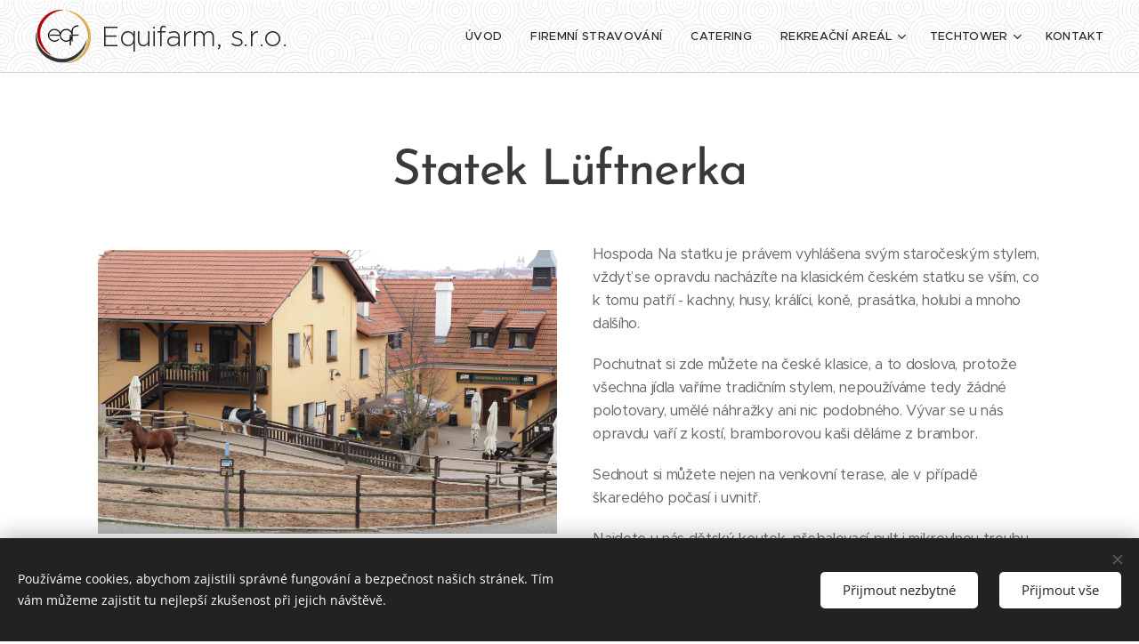

--- FILE ---
content_type: text/html; charset=UTF-8
request_url: https://www.equifarm.cz/statek-luftnerka/
body_size: 19365
content:
<!DOCTYPE html>
<html class="no-js" prefix="og: https://ogp.me/ns#" lang="cs">
<head><link rel="preconnect" href="https://duyn491kcolsw.cloudfront.net" crossorigin><link rel="preconnect" href="https://fonts.gstatic.com" crossorigin><meta charset="utf-8"><link rel="shortcut icon" href="https://duyn491kcolsw.cloudfront.net/files/1x/1xh/1xh0pi.ico?ph=59d3cce388"><link rel="apple-touch-icon" href="https://duyn491kcolsw.cloudfront.net/files/1x/1xh/1xh0pi.ico?ph=59d3cce388"><link rel="icon" href="https://duyn491kcolsw.cloudfront.net/files/1x/1xh/1xh0pi.ico?ph=59d3cce388">
    <meta http-equiv="X-UA-Compatible" content="IE=edge">
    <title>Statek Lüftnerka :: Equifarm</title>
    <meta name="viewport" content="width=device-width,initial-scale=1">
    <meta name="msapplication-tap-highlight" content="no">
    
    <link href="https://duyn491kcolsw.cloudfront.net/files/0r/0rk/0rklmm.css?ph=59d3cce388" media="print" rel="stylesheet">
    <link href="https://duyn491kcolsw.cloudfront.net/files/2e/2e5/2e5qgh.css?ph=59d3cce388" media="screen and (min-width:100000em)" rel="stylesheet" data-type="cq" disabled>
    <link rel="stylesheet" href="https://duyn491kcolsw.cloudfront.net/files/41/41k/41kc5i.css?ph=59d3cce388"><link rel="stylesheet" href="https://duyn491kcolsw.cloudfront.net/files/3b/3b2/3b2e8e.css?ph=59d3cce388" media="screen and (min-width:37.5em)"><link rel="stylesheet" href="https://duyn491kcolsw.cloudfront.net/files/2v/2vp/2vpyx8.css?ph=59d3cce388" data-wnd_color_scheme_file=""><link rel="stylesheet" href="https://duyn491kcolsw.cloudfront.net/files/34/34q/34qmjb.css?ph=59d3cce388" data-wnd_color_scheme_desktop_file="" media="screen and (min-width:37.5em)" disabled=""><link rel="stylesheet" href="https://duyn491kcolsw.cloudfront.net/files/1j/1jo/1jorv9.css?ph=59d3cce388" data-wnd_additive_color_file=""><link rel="stylesheet" href="https://duyn491kcolsw.cloudfront.net/files/48/48g/48gira.css?ph=59d3cce388" data-wnd_typography_file=""><link rel="stylesheet" href="https://duyn491kcolsw.cloudfront.net/files/2b/2b9/2b9a9p.css?ph=59d3cce388" data-wnd_typography_desktop_file="" media="screen and (min-width:37.5em)" disabled=""><script>(()=>{let e=!1;const t=()=>{if(!e&&window.innerWidth>=600){for(let e=0,t=document.querySelectorAll('head > link[href*="css"][media="screen and (min-width:37.5em)"]');e<t.length;e++)t[e].removeAttribute("disabled");e=!0}};t(),window.addEventListener("resize",t),"container"in document.documentElement.style||fetch(document.querySelector('head > link[data-type="cq"]').getAttribute("href")).then((e=>{e.text().then((e=>{const t=document.createElement("style");document.head.appendChild(t),t.appendChild(document.createTextNode(e)),import("https://duyn491kcolsw.cloudfront.net/client/js.polyfill/container-query-polyfill.modern.js").then((()=>{let e=setInterval((function(){document.body&&(document.body.classList.add("cq-polyfill-loaded"),clearInterval(e))}),100)}))}))}))})()</script>
<link rel="preload stylesheet" href="https://duyn491kcolsw.cloudfront.net/files/2m/2m8/2m8msc.css?ph=59d3cce388" as="style"><meta name="description" content="Hospoda Na statku je právem vyhlášena svým staročeským stylem, vždyť se opravdu nacházíte na klasickém českém statku se vším, co k tomu patří - kachny, husy, králíci, koně, prasátka, holubi a mnoho dalšího."><meta name="keywords" content=""><meta name="generator" content="Webnode 2"><meta name="apple-mobile-web-app-capable" content="no"><meta name="apple-mobile-web-app-status-bar-style" content="black"><meta name="format-detection" content="telephone=no">

<meta property="og:url" content="https://www.equifarm.cz/statek-luftnerka/"><meta property="og:title" content="Statek Lüftnerka :: Equifarm"><meta property="og:type" content="article"><meta property="og:description" content="Hospoda Na statku je právem vyhlášena svým staročeským stylem, vždyť se opravdu nacházíte na klasickém českém statku se vším, co k tomu patří - kachny, husy, králíci, koně, prasátka, holubi a mnoho dalšího."><meta property="og:site_name" content="Equifarm"><meta property="og:image" content="https://59d3cce388.clvaw-cdnwnd.com/bd8e4bd40b5bb1412d0aee3843c4e306/200000016-ddb24ddb25/700/luftnerka_1.jpeg?ph=59d3cce388"><meta property="og:article:published_time" content="2026-01-21T00:00:00+0100"><meta name="robots" content="index,follow"><link rel="canonical" href="https://www.equifarm.cz/statek-luftnerka/"><script>window.checkAndChangeSvgColor=function(c){try{var a=document.getElementById(c);if(a){c=[["border","borderColor"],["outline","outlineColor"],["color","color"]];for(var h,b,d,f=[],e=0,m=c.length;e<m;e++)if(h=window.getComputedStyle(a)[c[e][1]].replace(/\s/g,"").match(/^rgb[a]?\(([0-9]{1,3}),([0-9]{1,3}),([0-9]{1,3})/i)){b="";for(var g=1;3>=g;g++)b+=("0"+parseInt(h[g],10).toString(16)).slice(-2);"0"===b.charAt(0)&&(d=parseInt(b.substr(0,2),16),d=Math.max(16,d),b=d.toString(16)+b.slice(-4));f.push(c[e][0]+"="+b)}if(f.length){var k=a.getAttribute("data-src"),l=k+(0>k.indexOf("?")?"?":"&")+f.join("&");a.src!=l&&(a.src=l,a.outerHTML=a.outerHTML)}}}catch(n){}};</script></head>
<body class="l wt-page ac-i l-default l-d-none b-btn-sq b-btn-s-l b-btn-dn b-btn-bw-1 img-d-n img-t-o img-h-z line-solid b-e-ds lbox-d c-s-s   wnd-fe"><noscript>
				<iframe
				 src="https://www.googletagmanager.com/ns.html?id=GTM-542MMSL"
				 height="0"
				 width="0"
				 style="display:none;visibility:hidden"
				 >
				 </iframe>
			</noscript>

<div class="wnd-page l-page cs-gray ac-none t-t-fs-l t-t-fw-l t-t-sp-n t-t-d-n t-s-fs-m t-s-fw-l t-s-sp-n t-s-d-n t-p-fs-s t-p-fw-m t-p-sp-n t-h-fs-m t-h-fw-l t-h-sp-n t-bq-fs-s t-bq-fw-l t-bq-sp-n t-bq-d-q t-btn-fw-l t-nav-fw-l t-pd-fw-s t-nav-tt-u">
    <div class="l-w t cf t-30">
        <div class="l-bg cf">
            <div class="s-bg-l">
                
                
            </div>
        </div>
        <header class="l-h cf">
            <div class="sw cf">
	<div class="sw-c cf"><section data-space="true" class="s s-hn s-hn-default wnd-mt-classic wnd-na-c logo-classic sc-ml wnd-background-pattern  wnd-w-wider wnd-nh-m hm-hidden wnd-nav-border menu-default-underline">
	<div class="s-w">
		<div class="s-o">

			<div class="s-bg">
                <div class="s-bg-l wnd-background-pattern  bgpos-center-center bgatt-scroll" style="background-image:url('https://duyn491kcolsw.cloudfront.net/files/17/17i/17ib2g.png?ph=59d3cce388')">
                    
                    
                </div>
			</div>

			<div class="h-w h-f wnd-fixed">

				<div class="n-l">
					<div class="s-c menu-nav">
						<div class="logo-block">
							<div class="b b-l logo logo-default logo-nb proxima-nova logo-32 wnd-logo-with-text wnd-iar-1-1 b-ls-l" id="wnd_LogoBlock_193721444" data-wnd_mvc_type="wnd.fe.LogoBlock">
	<div class="b-l-c logo-content">
		<a class="b-l-link logo-link" href="/home/">

			<div class="b-l-image logo-image">
				<div class="b-l-image-w logo-image-cell">
                    <picture><source type="image/webp" srcset="https://59d3cce388.clvaw-cdnwnd.com/bd8e4bd40b5bb1412d0aee3843c4e306/200000384-5e4ab5e4ae/450/EQF_Logo%20%28orig.%29.webp?ph=59d3cce388 366w, https://59d3cce388.clvaw-cdnwnd.com/bd8e4bd40b5bb1412d0aee3843c4e306/200000384-5e4ab5e4ae/700/EQF_Logo%20%28orig.%29.webp?ph=59d3cce388 366w, https://59d3cce388.clvaw-cdnwnd.com/bd8e4bd40b5bb1412d0aee3843c4e306/200000384-5e4ab5e4ae/EQF_Logo%20%28orig.%29.webp?ph=59d3cce388 366w" sizes="(min-width: 600px) 450px, (min-width: 360px) calc(100vw * 0.8), 100vw" ><img src="https://59d3cce388.clvaw-cdnwnd.com/bd8e4bd40b5bb1412d0aee3843c4e306/200000003-2ad852ad86/EQF_Logo%20%28orig.%29.png?ph=59d3cce388" alt="" width="366" height="356" class="wnd-logo-img" ></picture>
				</div>
			</div>

			

			<div class="b-l-br logo-br"></div>

			<div class="b-l-text logo-text-wrapper">
				<div class="b-l-text-w logo-text">
					<span class="b-l-text-c logo-text-cell">Equifarm, s.r.o.</span>
				</div>
			</div>

		</a>
	</div>
</div>
						</div>

						<div id="menu-slider">
							<div id="menu-block">
								<nav id="menu"><div class="menu-font menu-wrapper">
	<a href="#" class="menu-close" rel="nofollow" title="Close Menu"></a>
	<ul role="menubar" aria-label="Menu" class="level-1">
		<li role="none" class="wnd-homepage">
			<a class="menu-item" role="menuitem" href="/home/"><span class="menu-item-text">Úvod</span></a>
			
		</li><li role="none">
			<a class="menu-item" role="menuitem" href="/firemni-stravovani/"><span class="menu-item-text">Firemní stravování</span></a>
			
		</li><li role="none">
			<a class="menu-item" role="menuitem" href="/catering-a-eventy/"><span class="menu-item-text">Catering</span></a>
			
		</li><li role="none" class="wnd-with-submenu">
			<a class="menu-item" role="menuitem" href="/rekreacni-areal2/"><span class="menu-item-text">Rekreační areál</span></a>
			<ul role="menubar" aria-label="Menu" class="level-2">
		<li role="none">
			<a class="menu-item" role="menuitem" href="/areal/"><span class="menu-item-text">Areál</span></a>
			
		</li><li role="none">
			<a class="menu-item" role="menuitem" href="/kontakty/"><span class="menu-item-text">Kontakty</span></a>
			
		</li><li role="none">
			<a class="menu-item" role="menuitem" href="/cenik/"><span class="menu-item-text">Ceník</span></a>
			
		</li><li role="none">
			<a class="menu-item" role="menuitem" href="/kalendar/"><span class="menu-item-text">Kalendář</span></a>
			
		</li><li role="none">
			<a class="menu-item" role="menuitem" href="/fotogalerie/"><span class="menu-item-text">Fotogalerie</span></a>
			
		</li><li role="none">
			<a class="menu-item" role="menuitem" href="/vylety-do-okoli/"><span class="menu-item-text">Výlety do okolí</span></a>
			
		</li>
	</ul>
		</li><li role="none" class="wnd-with-submenu">
			<a class="menu-item" role="menuitem" href="/techtower/"><span class="menu-item-text">TechTower</span></a>
			<ul role="menubar" aria-label="Menu" class="level-2">
		<li role="none">
			<a class="menu-item" role="menuitem" href="/kavarna-techtower/"><span class="menu-item-text">SeedUp Space</span></a>
			
		</li><li role="none">
			<a class="menu-item" role="menuitem" href="/restaurace-techtower/"><span class="menu-item-text">Restaurace </span></a>
			
		</li><li role="none">
			<a class="menu-item" role="menuitem" href="/coffee-breaks/"><span class="menu-item-text">Coffee breaks</span></a>
			
		</li>
	</ul>
		</li><li role="none">
			<a class="menu-item" role="menuitem" href="/kontakt/"><span class="menu-item-text">Kontakt</span></a>
			
		</li>
	</ul>
	<span class="more-text">Více</span>
</div></nav>
							</div>
						</div>

						<div class="cart-and-mobile">
							
							

							<div id="menu-mobile">
								<a href="#" id="menu-submit"><span></span>Menu</a>
							</div>
						</div>

					</div>
				</div>

			</div>

		</div>
	</div>
</section></div>
</div>
        </header>
        <main class="l-m cf">
            <div class="sw cf">
	<div class="sw-c cf"><section class="s s-hm s-hm-hidden wnd-h-hidden cf sc-w   hn-default"></section><section class="s s-basic cf sc-w   wnd-w-default wnd-s-normal wnd-h-auto">
	<div class="s-w cf">
		<div class="s-o s-fs cf">
			<div class="s-bg cf">
				<div class="s-bg-l">
                    
					
				</div>
			</div>
			<div class="s-c s-fs cf">
				<div class="ez cf">
	<div class="ez-c"><div class="b b-text cf">
	<div class="b-c b-text-c b-s b-s-t60 b-s-b60 b-cs cf"><h1 class="wnd-align-center"><strong>Statek Lüftnerka</strong></h1>
</div>
</div><div class="cw cf">
	<div class="cw-c cf"><div class="c cf" style="width:50.56%;">
	<div class="c-c cf"><div class="b-img b-img-default b b-s cf wnd-orientation-landscape wnd-type-image img-s-n" style="margin-left:0;margin-right:0;" id="wnd_ImageBlock_329424864">
	<div class="b-img-w">
		<div class="b-img-c" style="padding-bottom:61.71%;text-align:center;">
            <picture><source type="image/webp" srcset="https://59d3cce388.clvaw-cdnwnd.com/bd8e4bd40b5bb1412d0aee3843c4e306/200000368-50a4e50a4f/450/luftnerka_1.webp?ph=59d3cce388 450w, https://59d3cce388.clvaw-cdnwnd.com/bd8e4bd40b5bb1412d0aee3843c4e306/200000368-50a4e50a4f/700/luftnerka_1.webp?ph=59d3cce388 700w, https://59d3cce388.clvaw-cdnwnd.com/bd8e4bd40b5bb1412d0aee3843c4e306/200000368-50a4e50a4f/luftnerka_1.webp?ph=59d3cce388 1920w" sizes="(min-width: 600px) calc(100vw * 0.75), 100vw" ><img id="wnd_ImageBlock_329424864_img" src="https://59d3cce388.clvaw-cdnwnd.com/bd8e4bd40b5bb1412d0aee3843c4e306/200000016-ddb24ddb25/luftnerka_1.jpeg?ph=59d3cce388" alt="" width="1920" height="1280" loading="lazy" style="top:0%;left:-5.17%;width:110.34482758621%;height:100%;position:absolute;" ></picture>
			</div>
		
	</div>
</div></div>
</div><div class="c cf" style="width:49.44%;">
	<div class="c-c cf"><div class="b b-text cf">
	<div class="b-c b-text-c b-s b-s-t60 b-s-b60 b-cs cf"><p>Hospoda Na statku je právem vyhlášena svým staročeským stylem, vždyť se opravdu nacházíte na klasickém českém statku se vším, co k tomu patří - kachny, husy, králíci, koně, prasátka, holubi a mnoho dalšího.<br></p><p>Pochutnat si zde můžete na české klasice, a to doslova, protože všechna jídla vaříme tradičním stylem, nepoužíváme tedy žádné polotovary, umělé náhražky ani nic podobného. Vývar se u nás opravdu vaří z kostí, bramborovou kaši děláme z brambor. </p><p>Sednout si můžete nejen na venkovní terase, ale v případě škaredého počasí i uvnitř. </p><p>Najdete u nás dětský koutek, přebalovací pult i mikrovlnou troubu. </p><p>Pro školy, školky a jiné skupinové akce připravíme nabídku jídla dle domluvy, prosím kontaktujte nás:&nbsp;</p><p>e-mail:&nbsp;<a href="mailto:luftnerka@equifarm.cz" target="_blank">luftnerka@equifarm.cz</a></p><p>tel.: 775 206 875&nbsp;</p>
</div>
</div></div>
</div></div>
</div></div>
</div>
			</div>
		</div>
	</div>
</section><section class="s s-basic cf sc-w   wnd-w-default wnd-s-normal wnd-h-auto">
	<div class="s-w cf">
		<div class="s-o s-fs cf">
			<div class="s-bg cf">
				<div class="s-bg-l">
                    
					
				</div>
			</div>
			<div class="s-c s-fs cf">
				<div class="ez cf wnd-no-cols">
	<div class="ez-c"><div class="b b-text cf">
	<div class="b-c b-text-c b-s b-s-t60 b-s-b60 b-cs cf"><h1 class="wnd-align-center"><strong>Otevírací doba</strong></h1>

<p></p><div class="wnd-align-center"><span style="font-size: 1.25rem;"><strong>STATEK LUFTNERKA - RESTAURACE&nbsp;</strong></span></div><div class="wnd-align-center"><span style="font-size: 1.25rem;"><strong><font class="wsw-41">březen - říjen&nbsp;</font></strong></span></div><div class="wnd-align-center"><span style="font-size: 1.25rem;">10.00 - 18.00 hod</span></div><div class="wnd-align-center"><span style="font-size: 1.25rem;"><strong><font class="wsw-41">listopad - prosinec</font></strong></span></div><div class="wnd-align-center"><span style="font-size: 1.25rem;">10.00 - 16.00 hod</span></div><div class="wnd-align-center"><span style="font-size: 1.25rem;"><strong><font class="wsw-41">leden-únor&nbsp;</font></strong></span></div><p class="wnd-align-center">pouze víkendy 10.00 - 16.00 hod</p><p class="wnd-align-center"><br></p>
</div>
</div></div>
</div>
			</div>
		</div>
	</div>
</section><section class="s s-basic cf sc-w   wnd-w-default wnd-s-normal wnd-h-auto">
	<div class="s-w cf">
		<div class="s-o s-fs cf">
			<div class="s-bg cf">
				<div class="s-bg-l">
                    
					
				</div>
			</div>
			<div class="s-c s-fs cf">
				<div class="ez cf wnd-no-cols">
	<div class="ez-c"><div class="b b-text cf">
	<div class="b-c b-text-c b-s b-s-t60 b-s-b60 b-cs cf"><h1 class="wnd-align-center"><strong>V&nbsp;Zoo jsme adoptovali tato zvířata</strong><strong style="font-size: 3.5rem;">:</strong>&nbsp;</h1>
</div>
</div><div class="gal-app b-gal b b-s" id="wnd_PhotoGalleryBlock_73570916" data-content="{&quot;variant&quot;:&quot;default&quot;,&quot;gridCount&quot;:3,&quot;id&quot;:&quot;wnd_PhotoGalleryBlock_73570916&quot;,&quot;items&quot;:[{&quot;id&quot;:200000205,&quot;title&quot;:&quot;&quot;,&quot;orientation&quot;:&quot;portrait&quot;,&quot;aspectRatio&quot;:&quot;3:4&quot;,&quot;size&quot;:{&quot;width&quot;:768,&quot;height&quot;:1024},&quot;img&quot;:{&quot;mimeType&quot;:&quot;image/jpeg&quot;,&quot;src&quot;:&quot;https://59d3cce388.clvaw-cdnwnd.com/bd8e4bd40b5bb1412d0aee3843c4e306/200000205-c33e3c33e4/0e90c5d1-e656-450d-82c0-80575fae8455.JPG?ph=59d3cce388&quot;},&quot;sources&quot;:[{&quot;mimeType&quot;:&quot;image/jpeg&quot;,&quot;sizes&quot;:[{&quot;width&quot;:338,&quot;height&quot;:450,&quot;src&quot;:&quot;https://59d3cce388.clvaw-cdnwnd.com/bd8e4bd40b5bb1412d0aee3843c4e306/200000205-c33e3c33e4/450/0e90c5d1-e656-450d-82c0-80575fae8455.JPG?ph=59d3cce388&quot;},{&quot;width&quot;:525,&quot;height&quot;:700,&quot;src&quot;:&quot;https://59d3cce388.clvaw-cdnwnd.com/bd8e4bd40b5bb1412d0aee3843c4e306/200000205-c33e3c33e4/700/0e90c5d1-e656-450d-82c0-80575fae8455.JPG?ph=59d3cce388&quot;},{&quot;width&quot;:768,&quot;height&quot;:1024,&quot;src&quot;:&quot;https://59d3cce388.clvaw-cdnwnd.com/bd8e4bd40b5bb1412d0aee3843c4e306/200000205-c33e3c33e4/0e90c5d1-e656-450d-82c0-80575fae8455.JPG?ph=59d3cce388&quot;}]},{&quot;mimeType&quot;:&quot;image/webp&quot;,&quot;sizes&quot;:[{&quot;width&quot;:338,&quot;height&quot;:450,&quot;src&quot;:&quot;https://59d3cce388.clvaw-cdnwnd.com/bd8e4bd40b5bb1412d0aee3843c4e306/200000381-6b4ae6b4b0/450/0e90c5d1-e656-450d-82c0-80575fae8455.webp?ph=59d3cce388&quot;},{&quot;width&quot;:525,&quot;height&quot;:700,&quot;src&quot;:&quot;https://59d3cce388.clvaw-cdnwnd.com/bd8e4bd40b5bb1412d0aee3843c4e306/200000381-6b4ae6b4b0/700/0e90c5d1-e656-450d-82c0-80575fae8455.webp?ph=59d3cce388&quot;},{&quot;width&quot;:768,&quot;height&quot;:1024,&quot;src&quot;:&quot;https://59d3cce388.clvaw-cdnwnd.com/bd8e4bd40b5bb1412d0aee3843c4e306/200000381-6b4ae6b4b0/0e90c5d1-e656-450d-82c0-80575fae8455.webp?ph=59d3cce388&quot;}]}]},{&quot;id&quot;:200000206,&quot;title&quot;:&quot;&quot;,&quot;orientation&quot;:&quot;portrait&quot;,&quot;aspectRatio&quot;:&quot;3:4&quot;,&quot;size&quot;:{&quot;width&quot;:768,&quot;height&quot;:1024},&quot;img&quot;:{&quot;mimeType&quot;:&quot;image/jpeg&quot;,&quot;src&quot;:&quot;https://59d3cce388.clvaw-cdnwnd.com/bd8e4bd40b5bb1412d0aee3843c4e306/200000206-12cf612cf7/6c5ceac7-e47f-48c0-ade1-6342e7b897c7.JPG?ph=59d3cce388&quot;},&quot;sources&quot;:[{&quot;mimeType&quot;:&quot;image/jpeg&quot;,&quot;sizes&quot;:[{&quot;width&quot;:338,&quot;height&quot;:450,&quot;src&quot;:&quot;https://59d3cce388.clvaw-cdnwnd.com/bd8e4bd40b5bb1412d0aee3843c4e306/200000206-12cf612cf7/450/6c5ceac7-e47f-48c0-ade1-6342e7b897c7.JPG?ph=59d3cce388&quot;},{&quot;width&quot;:525,&quot;height&quot;:700,&quot;src&quot;:&quot;https://59d3cce388.clvaw-cdnwnd.com/bd8e4bd40b5bb1412d0aee3843c4e306/200000206-12cf612cf7/700/6c5ceac7-e47f-48c0-ade1-6342e7b897c7.JPG?ph=59d3cce388&quot;},{&quot;width&quot;:768,&quot;height&quot;:1024,&quot;src&quot;:&quot;https://59d3cce388.clvaw-cdnwnd.com/bd8e4bd40b5bb1412d0aee3843c4e306/200000206-12cf612cf7/6c5ceac7-e47f-48c0-ade1-6342e7b897c7.JPG?ph=59d3cce388&quot;}]},{&quot;mimeType&quot;:&quot;image/webp&quot;,&quot;sizes&quot;:[{&quot;width&quot;:338,&quot;height&quot;:450,&quot;src&quot;:&quot;https://59d3cce388.clvaw-cdnwnd.com/bd8e4bd40b5bb1412d0aee3843c4e306/200000382-39fc439fc6/450/6c5ceac7-e47f-48c0-ade1-6342e7b897c7.webp?ph=59d3cce388&quot;},{&quot;width&quot;:525,&quot;height&quot;:700,&quot;src&quot;:&quot;https://59d3cce388.clvaw-cdnwnd.com/bd8e4bd40b5bb1412d0aee3843c4e306/200000382-39fc439fc6/700/6c5ceac7-e47f-48c0-ade1-6342e7b897c7.webp?ph=59d3cce388&quot;},{&quot;width&quot;:768,&quot;height&quot;:1024,&quot;src&quot;:&quot;https://59d3cce388.clvaw-cdnwnd.com/bd8e4bd40b5bb1412d0aee3843c4e306/200000382-39fc439fc6/6c5ceac7-e47f-48c0-ade1-6342e7b897c7.webp?ph=59d3cce388&quot;}]}]},{&quot;id&quot;:200000207,&quot;title&quot;:&quot;&quot;,&quot;orientation&quot;:&quot;portrait&quot;,&quot;aspectRatio&quot;:&quot;3:4&quot;,&quot;size&quot;:{&quot;width&quot;:768,&quot;height&quot;:1024},&quot;img&quot;:{&quot;mimeType&quot;:&quot;image/jpeg&quot;,&quot;src&quot;:&quot;https://59d3cce388.clvaw-cdnwnd.com/bd8e4bd40b5bb1412d0aee3843c4e306/200000207-5016e5016f/543ef6b4-c51e-4207-a3c0-83a5554d284a.JPG?ph=59d3cce388&quot;},&quot;sources&quot;:[{&quot;mimeType&quot;:&quot;image/jpeg&quot;,&quot;sizes&quot;:[{&quot;width&quot;:338,&quot;height&quot;:450,&quot;src&quot;:&quot;https://59d3cce388.clvaw-cdnwnd.com/bd8e4bd40b5bb1412d0aee3843c4e306/200000207-5016e5016f/450/543ef6b4-c51e-4207-a3c0-83a5554d284a.JPG?ph=59d3cce388&quot;},{&quot;width&quot;:525,&quot;height&quot;:700,&quot;src&quot;:&quot;https://59d3cce388.clvaw-cdnwnd.com/bd8e4bd40b5bb1412d0aee3843c4e306/200000207-5016e5016f/700/543ef6b4-c51e-4207-a3c0-83a5554d284a.JPG?ph=59d3cce388&quot;},{&quot;width&quot;:768,&quot;height&quot;:1024,&quot;src&quot;:&quot;https://59d3cce388.clvaw-cdnwnd.com/bd8e4bd40b5bb1412d0aee3843c4e306/200000207-5016e5016f/543ef6b4-c51e-4207-a3c0-83a5554d284a.JPG?ph=59d3cce388&quot;}]},{&quot;mimeType&quot;:&quot;image/webp&quot;,&quot;sizes&quot;:[{&quot;width&quot;:338,&quot;height&quot;:450,&quot;src&quot;:&quot;https://59d3cce388.clvaw-cdnwnd.com/bd8e4bd40b5bb1412d0aee3843c4e306/200000383-08cc008cc1/450/543ef6b4-c51e-4207-a3c0-83a5554d284a.webp?ph=59d3cce388&quot;},{&quot;width&quot;:525,&quot;height&quot;:700,&quot;src&quot;:&quot;https://59d3cce388.clvaw-cdnwnd.com/bd8e4bd40b5bb1412d0aee3843c4e306/200000383-08cc008cc1/700/543ef6b4-c51e-4207-a3c0-83a5554d284a.webp?ph=59d3cce388&quot;},{&quot;width&quot;:768,&quot;height&quot;:1024,&quot;src&quot;:&quot;https://59d3cce388.clvaw-cdnwnd.com/bd8e4bd40b5bb1412d0aee3843c4e306/200000383-08cc008cc1/543ef6b4-c51e-4207-a3c0-83a5554d284a.webp?ph=59d3cce388&quot;}]}]}]}">
</div></div>
</div>
			</div>
		</div>
	</div>
</section><section class="s s-basic cf sc-w   wnd-w-default wnd-s-normal wnd-h-auto">
	<div class="s-w cf">
		<div class="s-o s-fs cf">
			<div class="s-bg cf">
				<div class="s-bg-l">
                    
					
				</div>
			</div>
			<div class="s-c s-fs cf">
				<div class="ez cf wnd-no-cols">
	<div class="ez-c"><div class="b b-text cf">
	<div class="b-c b-text-c b-s b-s-t60 b-s-b60 b-cs cf"><h1 class="wnd-align-center"><strong>Kontakty</strong></h1><div class="wnd-align-center"><a href="mailto:luftnerka@equifarm.cz" target="_blank">luftnerka@equifarm.cz</a><strong><br></strong></div><p class="wnd-align-center">tel.: 775 206 875</p>
</div>
</div><div class="gal-app b-gal b b-s" id="wnd_PhotoGalleryBlock_14647" data-content="{&quot;variant&quot;:&quot;default&quot;,&quot;gridCount&quot;:4,&quot;id&quot;:&quot;wnd_PhotoGalleryBlock_14647&quot;,&quot;items&quot;:[{&quot;id&quot;:200000193,&quot;title&quot;:&quot;&quot;,&quot;orientation&quot;:&quot;landscape&quot;,&quot;aspectRatio&quot;:&quot;4:3&quot;,&quot;size&quot;:{&quot;width&quot;:1920,&quot;height&quot;:1440},&quot;img&quot;:{&quot;mimeType&quot;:&quot;image/jpeg&quot;,&quot;src&quot;:&quot;https://59d3cce388.clvaw-cdnwnd.com/bd8e4bd40b5bb1412d0aee3843c4e306/200000193-25cd425cd5/1.jpeg?ph=59d3cce388&quot;},&quot;sources&quot;:[{&quot;mimeType&quot;:&quot;image/jpeg&quot;,&quot;sizes&quot;:[{&quot;width&quot;:450,&quot;height&quot;:338,&quot;src&quot;:&quot;https://59d3cce388.clvaw-cdnwnd.com/bd8e4bd40b5bb1412d0aee3843c4e306/200000193-25cd425cd5/450/1.jpeg?ph=59d3cce388&quot;},{&quot;width&quot;:700,&quot;height&quot;:525,&quot;src&quot;:&quot;https://59d3cce388.clvaw-cdnwnd.com/bd8e4bd40b5bb1412d0aee3843c4e306/200000193-25cd425cd5/700/1.jpeg?ph=59d3cce388&quot;},{&quot;width&quot;:1920,&quot;height&quot;:1440,&quot;src&quot;:&quot;https://59d3cce388.clvaw-cdnwnd.com/bd8e4bd40b5bb1412d0aee3843c4e306/200000193-25cd425cd5/1.jpeg?ph=59d3cce388&quot;}]},{&quot;mimeType&quot;:&quot;image/webp&quot;,&quot;sizes&quot;:[{&quot;width&quot;:450,&quot;height&quot;:338,&quot;src&quot;:&quot;https://59d3cce388.clvaw-cdnwnd.com/bd8e4bd40b5bb1412d0aee3843c4e306/200000369-c4954c4955/450/1.webp?ph=59d3cce388&quot;},{&quot;width&quot;:700,&quot;height&quot;:525,&quot;src&quot;:&quot;https://59d3cce388.clvaw-cdnwnd.com/bd8e4bd40b5bb1412d0aee3843c4e306/200000369-c4954c4955/700/1.webp?ph=59d3cce388&quot;},{&quot;width&quot;:1920,&quot;height&quot;:1440,&quot;src&quot;:&quot;https://59d3cce388.clvaw-cdnwnd.com/bd8e4bd40b5bb1412d0aee3843c4e306/200000369-c4954c4955/1.webp?ph=59d3cce388&quot;}]}]},{&quot;id&quot;:200000198,&quot;title&quot;:&quot;&quot;,&quot;orientation&quot;:&quot;landscape&quot;,&quot;aspectRatio&quot;:&quot;4:3&quot;,&quot;size&quot;:{&quot;width&quot;:1920,&quot;height&quot;:1440},&quot;img&quot;:{&quot;mimeType&quot;:&quot;image/jpeg&quot;,&quot;src&quot;:&quot;https://59d3cce388.clvaw-cdnwnd.com/bd8e4bd40b5bb1412d0aee3843c4e306/200000198-41e6e41e6f/2.jpeg?ph=59d3cce388&quot;},&quot;sources&quot;:[{&quot;mimeType&quot;:&quot;image/jpeg&quot;,&quot;sizes&quot;:[{&quot;width&quot;:450,&quot;height&quot;:338,&quot;src&quot;:&quot;https://59d3cce388.clvaw-cdnwnd.com/bd8e4bd40b5bb1412d0aee3843c4e306/200000198-41e6e41e6f/450/2.jpeg?ph=59d3cce388&quot;},{&quot;width&quot;:700,&quot;height&quot;:525,&quot;src&quot;:&quot;https://59d3cce388.clvaw-cdnwnd.com/bd8e4bd40b5bb1412d0aee3843c4e306/200000198-41e6e41e6f/700/2.jpeg?ph=59d3cce388&quot;},{&quot;width&quot;:1920,&quot;height&quot;:1440,&quot;src&quot;:&quot;https://59d3cce388.clvaw-cdnwnd.com/bd8e4bd40b5bb1412d0aee3843c4e306/200000198-41e6e41e6f/2.jpeg?ph=59d3cce388&quot;}]},{&quot;mimeType&quot;:&quot;image/webp&quot;,&quot;sizes&quot;:[{&quot;width&quot;:450,&quot;height&quot;:338,&quot;src&quot;:&quot;https://59d3cce388.clvaw-cdnwnd.com/bd8e4bd40b5bb1412d0aee3843c4e306/200000370-f35fdf35fe/450/2.webp?ph=59d3cce388&quot;},{&quot;width&quot;:700,&quot;height&quot;:525,&quot;src&quot;:&quot;https://59d3cce388.clvaw-cdnwnd.com/bd8e4bd40b5bb1412d0aee3843c4e306/200000370-f35fdf35fe/700/2.webp?ph=59d3cce388&quot;},{&quot;width&quot;:1920,&quot;height&quot;:1440,&quot;src&quot;:&quot;https://59d3cce388.clvaw-cdnwnd.com/bd8e4bd40b5bb1412d0aee3843c4e306/200000370-f35fdf35fe/2.webp?ph=59d3cce388&quot;}]}]},{&quot;id&quot;:200000196,&quot;title&quot;:&quot;&quot;,&quot;orientation&quot;:&quot;landscape&quot;,&quot;aspectRatio&quot;:&quot;4:3&quot;,&quot;size&quot;:{&quot;width&quot;:1920,&quot;height&quot;:1440},&quot;img&quot;:{&quot;mimeType&quot;:&quot;image/jpeg&quot;,&quot;src&quot;:&quot;https://59d3cce388.clvaw-cdnwnd.com/bd8e4bd40b5bb1412d0aee3843c4e306/200000196-86eec86eed/3.jpeg?ph=59d3cce388&quot;},&quot;sources&quot;:[{&quot;mimeType&quot;:&quot;image/jpeg&quot;,&quot;sizes&quot;:[{&quot;width&quot;:450,&quot;height&quot;:338,&quot;src&quot;:&quot;https://59d3cce388.clvaw-cdnwnd.com/bd8e4bd40b5bb1412d0aee3843c4e306/200000196-86eec86eed/450/3.jpeg?ph=59d3cce388&quot;},{&quot;width&quot;:700,&quot;height&quot;:525,&quot;src&quot;:&quot;https://59d3cce388.clvaw-cdnwnd.com/bd8e4bd40b5bb1412d0aee3843c4e306/200000196-86eec86eed/700/3.jpeg?ph=59d3cce388&quot;},{&quot;width&quot;:1920,&quot;height&quot;:1440,&quot;src&quot;:&quot;https://59d3cce388.clvaw-cdnwnd.com/bd8e4bd40b5bb1412d0aee3843c4e306/200000196-86eec86eed/3.jpeg?ph=59d3cce388&quot;}]},{&quot;mimeType&quot;:&quot;image/webp&quot;,&quot;sizes&quot;:[{&quot;width&quot;:450,&quot;height&quot;:338,&quot;src&quot;:&quot;https://59d3cce388.clvaw-cdnwnd.com/bd8e4bd40b5bb1412d0aee3843c4e306/200000371-2f9b62f9b8/450/3.webp?ph=59d3cce388&quot;},{&quot;width&quot;:700,&quot;height&quot;:525,&quot;src&quot;:&quot;https://59d3cce388.clvaw-cdnwnd.com/bd8e4bd40b5bb1412d0aee3843c4e306/200000371-2f9b62f9b8/700/3.webp?ph=59d3cce388&quot;},{&quot;width&quot;:1920,&quot;height&quot;:1440,&quot;src&quot;:&quot;https://59d3cce388.clvaw-cdnwnd.com/bd8e4bd40b5bb1412d0aee3843c4e306/200000371-2f9b62f9b8/3.webp?ph=59d3cce388&quot;}]}]},{&quot;id&quot;:200000195,&quot;title&quot;:&quot;&quot;,&quot;orientation&quot;:&quot;portrait&quot;,&quot;aspectRatio&quot;:&quot;3:4&quot;,&quot;size&quot;:{&quot;width&quot;:1440,&quot;height&quot;:1920},&quot;img&quot;:{&quot;mimeType&quot;:&quot;image/jpeg&quot;,&quot;src&quot;:&quot;https://59d3cce388.clvaw-cdnwnd.com/bd8e4bd40b5bb1412d0aee3843c4e306/200000195-9e6d79e6d8/4.jpeg?ph=59d3cce388&quot;},&quot;sources&quot;:[{&quot;mimeType&quot;:&quot;image/jpeg&quot;,&quot;sizes&quot;:[{&quot;width&quot;:338,&quot;height&quot;:450,&quot;src&quot;:&quot;https://59d3cce388.clvaw-cdnwnd.com/bd8e4bd40b5bb1412d0aee3843c4e306/200000195-9e6d79e6d8/450/4.jpeg?ph=59d3cce388&quot;},{&quot;width&quot;:525,&quot;height&quot;:700,&quot;src&quot;:&quot;https://59d3cce388.clvaw-cdnwnd.com/bd8e4bd40b5bb1412d0aee3843c4e306/200000195-9e6d79e6d8/700/4.jpeg?ph=59d3cce388&quot;},{&quot;width&quot;:1440,&quot;height&quot;:1920,&quot;src&quot;:&quot;https://59d3cce388.clvaw-cdnwnd.com/bd8e4bd40b5bb1412d0aee3843c4e306/200000195-9e6d79e6d8/4.jpeg?ph=59d3cce388&quot;}]},{&quot;mimeType&quot;:&quot;image/webp&quot;,&quot;sizes&quot;:[{&quot;width&quot;:338,&quot;height&quot;:450,&quot;src&quot;:&quot;https://59d3cce388.clvaw-cdnwnd.com/bd8e4bd40b5bb1412d0aee3843c4e306/200000372-2088820889/450/4.webp?ph=59d3cce388&quot;},{&quot;width&quot;:525,&quot;height&quot;:700,&quot;src&quot;:&quot;https://59d3cce388.clvaw-cdnwnd.com/bd8e4bd40b5bb1412d0aee3843c4e306/200000372-2088820889/700/4.webp?ph=59d3cce388&quot;},{&quot;width&quot;:1440,&quot;height&quot;:1920,&quot;src&quot;:&quot;https://59d3cce388.clvaw-cdnwnd.com/bd8e4bd40b5bb1412d0aee3843c4e306/200000372-2088820889/4.webp?ph=59d3cce388&quot;}]}]},{&quot;id&quot;:200000204,&quot;title&quot;:&quot;&quot;,&quot;orientation&quot;:&quot;landscape&quot;,&quot;aspectRatio&quot;:&quot;1125:652&quot;,&quot;size&quot;:{&quot;width&quot;:1125,&quot;height&quot;:652},&quot;img&quot;:{&quot;mimeType&quot;:&quot;image/jpeg&quot;,&quot;src&quot;:&quot;https://59d3cce388.clvaw-cdnwnd.com/bd8e4bd40b5bb1412d0aee3843c4e306/200000204-6540665407/IMG_3618.jpg?ph=59d3cce388&quot;},&quot;sources&quot;:[{&quot;mimeType&quot;:&quot;image/jpeg&quot;,&quot;sizes&quot;:[{&quot;width&quot;:450,&quot;height&quot;:261,&quot;src&quot;:&quot;https://59d3cce388.clvaw-cdnwnd.com/bd8e4bd40b5bb1412d0aee3843c4e306/200000204-6540665407/450/IMG_3618.jpg?ph=59d3cce388&quot;},{&quot;width&quot;:700,&quot;height&quot;:406,&quot;src&quot;:&quot;https://59d3cce388.clvaw-cdnwnd.com/bd8e4bd40b5bb1412d0aee3843c4e306/200000204-6540665407/700/IMG_3618.jpg?ph=59d3cce388&quot;},{&quot;width&quot;:1125,&quot;height&quot;:652,&quot;src&quot;:&quot;https://59d3cce388.clvaw-cdnwnd.com/bd8e4bd40b5bb1412d0aee3843c4e306/200000204-6540665407/IMG_3618.jpg?ph=59d3cce388&quot;}]},{&quot;mimeType&quot;:&quot;image/webp&quot;,&quot;sizes&quot;:[{&quot;width&quot;:450,&quot;height&quot;:261,&quot;src&quot;:&quot;https://59d3cce388.clvaw-cdnwnd.com/bd8e4bd40b5bb1412d0aee3843c4e306/200000380-e5bbfe5bc1/450/IMG_3618.webp?ph=59d3cce388&quot;},{&quot;width&quot;:700,&quot;height&quot;:406,&quot;src&quot;:&quot;https://59d3cce388.clvaw-cdnwnd.com/bd8e4bd40b5bb1412d0aee3843c4e306/200000380-e5bbfe5bc1/700/IMG_3618.webp?ph=59d3cce388&quot;},{&quot;width&quot;:1125,&quot;height&quot;:652,&quot;src&quot;:&quot;https://59d3cce388.clvaw-cdnwnd.com/bd8e4bd40b5bb1412d0aee3843c4e306/200000380-e5bbfe5bc1/IMG_3618.webp?ph=59d3cce388&quot;}]}]},{&quot;id&quot;:200000200,&quot;title&quot;:&quot;&quot;,&quot;orientation&quot;:&quot;portrait&quot;,&quot;aspectRatio&quot;:&quot;1125:1402&quot;,&quot;size&quot;:{&quot;width&quot;:1125,&quot;height&quot;:1402},&quot;img&quot;:{&quot;mimeType&quot;:&quot;image/jpeg&quot;,&quot;src&quot;:&quot;https://59d3cce388.clvaw-cdnwnd.com/bd8e4bd40b5bb1412d0aee3843c4e306/200000200-927db927dc/IMG_3614.jpg?ph=59d3cce388&quot;},&quot;sources&quot;:[{&quot;mimeType&quot;:&quot;image/jpeg&quot;,&quot;sizes&quot;:[{&quot;width&quot;:361,&quot;height&quot;:450,&quot;src&quot;:&quot;https://59d3cce388.clvaw-cdnwnd.com/bd8e4bd40b5bb1412d0aee3843c4e306/200000200-927db927dc/450/IMG_3614.jpg?ph=59d3cce388&quot;},{&quot;width&quot;:562,&quot;height&quot;:700,&quot;src&quot;:&quot;https://59d3cce388.clvaw-cdnwnd.com/bd8e4bd40b5bb1412d0aee3843c4e306/200000200-927db927dc/700/IMG_3614.jpg?ph=59d3cce388&quot;},{&quot;width&quot;:1125,&quot;height&quot;:1402,&quot;src&quot;:&quot;https://59d3cce388.clvaw-cdnwnd.com/bd8e4bd40b5bb1412d0aee3843c4e306/200000200-927db927dc/IMG_3614.jpg?ph=59d3cce388&quot;}]},{&quot;mimeType&quot;:&quot;image/webp&quot;,&quot;sizes&quot;:[{&quot;width&quot;:361,&quot;height&quot;:450,&quot;src&quot;:&quot;https://59d3cce388.clvaw-cdnwnd.com/bd8e4bd40b5bb1412d0aee3843c4e306/200000376-35f6635f67/450/IMG_3614.webp?ph=59d3cce388&quot;},{&quot;width&quot;:562,&quot;height&quot;:700,&quot;src&quot;:&quot;https://59d3cce388.clvaw-cdnwnd.com/bd8e4bd40b5bb1412d0aee3843c4e306/200000376-35f6635f67/700/IMG_3614.webp?ph=59d3cce388&quot;},{&quot;width&quot;:1125,&quot;height&quot;:1402,&quot;src&quot;:&quot;https://59d3cce388.clvaw-cdnwnd.com/bd8e4bd40b5bb1412d0aee3843c4e306/200000376-35f6635f67/IMG_3614.webp?ph=59d3cce388&quot;}]}]},{&quot;id&quot;:200000201,&quot;title&quot;:&quot;&quot;,&quot;orientation&quot;:&quot;portrait&quot;,&quot;aspectRatio&quot;:&quot;375:457&quot;,&quot;size&quot;:{&quot;width&quot;:1125,&quot;height&quot;:1371},&quot;img&quot;:{&quot;mimeType&quot;:&quot;image/jpeg&quot;,&quot;src&quot;:&quot;https://59d3cce388.clvaw-cdnwnd.com/bd8e4bd40b5bb1412d0aee3843c4e306/200000201-6d7756d776/IMG_3615.jpg?ph=59d3cce388&quot;},&quot;sources&quot;:[{&quot;mimeType&quot;:&quot;image/jpeg&quot;,&quot;sizes&quot;:[{&quot;width&quot;:369,&quot;height&quot;:450,&quot;src&quot;:&quot;https://59d3cce388.clvaw-cdnwnd.com/bd8e4bd40b5bb1412d0aee3843c4e306/200000201-6d7756d776/450/IMG_3615.jpg?ph=59d3cce388&quot;},{&quot;width&quot;:574,&quot;height&quot;:700,&quot;src&quot;:&quot;https://59d3cce388.clvaw-cdnwnd.com/bd8e4bd40b5bb1412d0aee3843c4e306/200000201-6d7756d776/700/IMG_3615.jpg?ph=59d3cce388&quot;},{&quot;width&quot;:1125,&quot;height&quot;:1371,&quot;src&quot;:&quot;https://59d3cce388.clvaw-cdnwnd.com/bd8e4bd40b5bb1412d0aee3843c4e306/200000201-6d7756d776/IMG_3615.jpg?ph=59d3cce388&quot;}]},{&quot;mimeType&quot;:&quot;image/webp&quot;,&quot;sizes&quot;:[{&quot;width&quot;:369,&quot;height&quot;:450,&quot;src&quot;:&quot;https://59d3cce388.clvaw-cdnwnd.com/bd8e4bd40b5bb1412d0aee3843c4e306/200000377-9125591256/450/IMG_3615.webp?ph=59d3cce388&quot;},{&quot;width&quot;:574,&quot;height&quot;:700,&quot;src&quot;:&quot;https://59d3cce388.clvaw-cdnwnd.com/bd8e4bd40b5bb1412d0aee3843c4e306/200000377-9125591256/700/IMG_3615.webp?ph=59d3cce388&quot;},{&quot;width&quot;:1125,&quot;height&quot;:1371,&quot;src&quot;:&quot;https://59d3cce388.clvaw-cdnwnd.com/bd8e4bd40b5bb1412d0aee3843c4e306/200000377-9125591256/IMG_3615.webp?ph=59d3cce388&quot;}]}]},{&quot;id&quot;:200000202,&quot;title&quot;:&quot;&quot;,&quot;orientation&quot;:&quot;portrait&quot;,&quot;aspectRatio&quot;:&quot;1044:1349&quot;,&quot;size&quot;:{&quot;width&quot;:1044,&quot;height&quot;:1349},&quot;img&quot;:{&quot;mimeType&quot;:&quot;image/jpeg&quot;,&quot;src&quot;:&quot;https://59d3cce388.clvaw-cdnwnd.com/bd8e4bd40b5bb1412d0aee3843c4e306/200000202-01d1d01d1e/IMG_3616.jpg?ph=59d3cce388&quot;},&quot;sources&quot;:[{&quot;mimeType&quot;:&quot;image/jpeg&quot;,&quot;sizes&quot;:[{&quot;width&quot;:348,&quot;height&quot;:450,&quot;src&quot;:&quot;https://59d3cce388.clvaw-cdnwnd.com/bd8e4bd40b5bb1412d0aee3843c4e306/200000202-01d1d01d1e/450/IMG_3616.jpg?ph=59d3cce388&quot;},{&quot;width&quot;:542,&quot;height&quot;:700,&quot;src&quot;:&quot;https://59d3cce388.clvaw-cdnwnd.com/bd8e4bd40b5bb1412d0aee3843c4e306/200000202-01d1d01d1e/700/IMG_3616.jpg?ph=59d3cce388&quot;},{&quot;width&quot;:1044,&quot;height&quot;:1349,&quot;src&quot;:&quot;https://59d3cce388.clvaw-cdnwnd.com/bd8e4bd40b5bb1412d0aee3843c4e306/200000202-01d1d01d1e/IMG_3616.jpg?ph=59d3cce388&quot;}]},{&quot;mimeType&quot;:&quot;image/webp&quot;,&quot;sizes&quot;:[{&quot;width&quot;:348,&quot;height&quot;:450,&quot;src&quot;:&quot;https://59d3cce388.clvaw-cdnwnd.com/bd8e4bd40b5bb1412d0aee3843c4e306/200000378-402cc402cd/450/IMG_3616.webp?ph=59d3cce388&quot;},{&quot;width&quot;:542,&quot;height&quot;:700,&quot;src&quot;:&quot;https://59d3cce388.clvaw-cdnwnd.com/bd8e4bd40b5bb1412d0aee3843c4e306/200000378-402cc402cd/700/IMG_3616.webp?ph=59d3cce388&quot;},{&quot;width&quot;:1044,&quot;height&quot;:1349,&quot;src&quot;:&quot;https://59d3cce388.clvaw-cdnwnd.com/bd8e4bd40b5bb1412d0aee3843c4e306/200000378-402cc402cd/IMG_3616.webp?ph=59d3cce388&quot;}]}]},{&quot;id&quot;:200000194,&quot;title&quot;:&quot;&quot;,&quot;orientation&quot;:&quot;landscape&quot;,&quot;aspectRatio&quot;:&quot;4:3&quot;,&quot;size&quot;:{&quot;width&quot;:1824,&quot;height&quot;:1368},&quot;img&quot;:{&quot;mimeType&quot;:&quot;image/jpeg&quot;,&quot;src&quot;:&quot;https://59d3cce388.clvaw-cdnwnd.com/bd8e4bd40b5bb1412d0aee3843c4e306/200000194-2979f297a0/8c67be55-813f-4b0a-9556-aabcc34284cb.jpg?ph=59d3cce388&quot;},&quot;sources&quot;:[{&quot;mimeType&quot;:&quot;image/jpeg&quot;,&quot;sizes&quot;:[{&quot;width&quot;:450,&quot;height&quot;:338,&quot;src&quot;:&quot;https://59d3cce388.clvaw-cdnwnd.com/bd8e4bd40b5bb1412d0aee3843c4e306/200000194-2979f297a0/450/8c67be55-813f-4b0a-9556-aabcc34284cb.jpg?ph=59d3cce388&quot;},{&quot;width&quot;:700,&quot;height&quot;:525,&quot;src&quot;:&quot;https://59d3cce388.clvaw-cdnwnd.com/bd8e4bd40b5bb1412d0aee3843c4e306/200000194-2979f297a0/700/8c67be55-813f-4b0a-9556-aabcc34284cb.jpg?ph=59d3cce388&quot;},{&quot;width&quot;:1824,&quot;height&quot;:1368,&quot;src&quot;:&quot;https://59d3cce388.clvaw-cdnwnd.com/bd8e4bd40b5bb1412d0aee3843c4e306/200000194-2979f297a0/8c67be55-813f-4b0a-9556-aabcc34284cb.jpg?ph=59d3cce388&quot;}]},{&quot;mimeType&quot;:&quot;image/webp&quot;,&quot;sizes&quot;:[{&quot;width&quot;:450,&quot;height&quot;:338,&quot;src&quot;:&quot;https://59d3cce388.clvaw-cdnwnd.com/bd8e4bd40b5bb1412d0aee3843c4e306/200000373-469fa469fb/450/8c67be55-813f-4b0a-9556-aabcc34284cb.webp?ph=59d3cce388&quot;},{&quot;width&quot;:700,&quot;height&quot;:525,&quot;src&quot;:&quot;https://59d3cce388.clvaw-cdnwnd.com/bd8e4bd40b5bb1412d0aee3843c4e306/200000373-469fa469fb/700/8c67be55-813f-4b0a-9556-aabcc34284cb.webp?ph=59d3cce388&quot;},{&quot;width&quot;:1824,&quot;height&quot;:1368,&quot;src&quot;:&quot;https://59d3cce388.clvaw-cdnwnd.com/bd8e4bd40b5bb1412d0aee3843c4e306/200000373-469fa469fb/8c67be55-813f-4b0a-9556-aabcc34284cb.webp?ph=59d3cce388&quot;}]}]},{&quot;id&quot;:200000203,&quot;title&quot;:&quot;&quot;,&quot;orientation&quot;:&quot;portrait&quot;,&quot;aspectRatio&quot;:&quot;225:283&quot;,&quot;size&quot;:{&quot;width&quot;:1125,&quot;height&quot;:1415},&quot;img&quot;:{&quot;mimeType&quot;:&quot;image/jpeg&quot;,&quot;src&quot;:&quot;https://59d3cce388.clvaw-cdnwnd.com/bd8e4bd40b5bb1412d0aee3843c4e306/200000203-6880368804/IMG_3617.jpg?ph=59d3cce388&quot;},&quot;sources&quot;:[{&quot;mimeType&quot;:&quot;image/jpeg&quot;,&quot;sizes&quot;:[{&quot;width&quot;:358,&quot;height&quot;:450,&quot;src&quot;:&quot;https://59d3cce388.clvaw-cdnwnd.com/bd8e4bd40b5bb1412d0aee3843c4e306/200000203-6880368804/450/IMG_3617.jpg?ph=59d3cce388&quot;},{&quot;width&quot;:557,&quot;height&quot;:700,&quot;src&quot;:&quot;https://59d3cce388.clvaw-cdnwnd.com/bd8e4bd40b5bb1412d0aee3843c4e306/200000203-6880368804/700/IMG_3617.jpg?ph=59d3cce388&quot;},{&quot;width&quot;:1125,&quot;height&quot;:1415,&quot;src&quot;:&quot;https://59d3cce388.clvaw-cdnwnd.com/bd8e4bd40b5bb1412d0aee3843c4e306/200000203-6880368804/IMG_3617.jpg?ph=59d3cce388&quot;}]},{&quot;mimeType&quot;:&quot;image/webp&quot;,&quot;sizes&quot;:[{&quot;width&quot;:358,&quot;height&quot;:450,&quot;src&quot;:&quot;https://59d3cce388.clvaw-cdnwnd.com/bd8e4bd40b5bb1412d0aee3843c4e306/200000379-cf992cf994/450/IMG_3617.webp?ph=59d3cce388&quot;},{&quot;width&quot;:557,&quot;height&quot;:700,&quot;src&quot;:&quot;https://59d3cce388.clvaw-cdnwnd.com/bd8e4bd40b5bb1412d0aee3843c4e306/200000379-cf992cf994/700/IMG_3617.webp?ph=59d3cce388&quot;},{&quot;width&quot;:1125,&quot;height&quot;:1415,&quot;src&quot;:&quot;https://59d3cce388.clvaw-cdnwnd.com/bd8e4bd40b5bb1412d0aee3843c4e306/200000379-cf992cf994/IMG_3617.webp?ph=59d3cce388&quot;}]}]},{&quot;id&quot;:200000197,&quot;title&quot;:&quot;&quot;,&quot;orientation&quot;:&quot;landscape&quot;,&quot;aspectRatio&quot;:&quot;4:3&quot;,&quot;size&quot;:{&quot;width&quot;:1920,&quot;height&quot;:1440},&quot;img&quot;:{&quot;mimeType&quot;:&quot;image/jpeg&quot;,&quot;src&quot;:&quot;https://59d3cce388.clvaw-cdnwnd.com/bd8e4bd40b5bb1412d0aee3843c4e306/200000197-6d2cd6d2ce/IMG_5630.jpeg?ph=59d3cce388&quot;},&quot;sources&quot;:[{&quot;mimeType&quot;:&quot;image/jpeg&quot;,&quot;sizes&quot;:[{&quot;width&quot;:450,&quot;height&quot;:338,&quot;src&quot;:&quot;https://59d3cce388.clvaw-cdnwnd.com/bd8e4bd40b5bb1412d0aee3843c4e306/200000197-6d2cd6d2ce/450/IMG_5630.jpeg?ph=59d3cce388&quot;},{&quot;width&quot;:700,&quot;height&quot;:525,&quot;src&quot;:&quot;https://59d3cce388.clvaw-cdnwnd.com/bd8e4bd40b5bb1412d0aee3843c4e306/200000197-6d2cd6d2ce/700/IMG_5630.jpeg?ph=59d3cce388&quot;},{&quot;width&quot;:1920,&quot;height&quot;:1440,&quot;src&quot;:&quot;https://59d3cce388.clvaw-cdnwnd.com/bd8e4bd40b5bb1412d0aee3843c4e306/200000197-6d2cd6d2ce/IMG_5630.jpeg?ph=59d3cce388&quot;}]},{&quot;mimeType&quot;:&quot;image/webp&quot;,&quot;sizes&quot;:[{&quot;width&quot;:450,&quot;height&quot;:338,&quot;src&quot;:&quot;https://59d3cce388.clvaw-cdnwnd.com/bd8e4bd40b5bb1412d0aee3843c4e306/200000374-733f9733fb/450/IMG_5630.webp?ph=59d3cce388&quot;},{&quot;width&quot;:700,&quot;height&quot;:525,&quot;src&quot;:&quot;https://59d3cce388.clvaw-cdnwnd.com/bd8e4bd40b5bb1412d0aee3843c4e306/200000374-733f9733fb/700/IMG_5630.webp?ph=59d3cce388&quot;},{&quot;width&quot;:1920,&quot;height&quot;:1440,&quot;src&quot;:&quot;https://59d3cce388.clvaw-cdnwnd.com/bd8e4bd40b5bb1412d0aee3843c4e306/200000374-733f9733fb/IMG_5630.webp?ph=59d3cce388&quot;}]}]},{&quot;id&quot;:200000199,&quot;title&quot;:&quot;&quot;,&quot;orientation&quot;:&quot;landscape&quot;,&quot;aspectRatio&quot;:&quot;4:3&quot;,&quot;size&quot;:{&quot;width&quot;:1920,&quot;height&quot;:1440},&quot;img&quot;:{&quot;mimeType&quot;:&quot;image/jpeg&quot;,&quot;src&quot;:&quot;https://59d3cce388.clvaw-cdnwnd.com/bd8e4bd40b5bb1412d0aee3843c4e306/200000199-1f03d1f03e/IMG_6231.jpeg?ph=59d3cce388&quot;},&quot;sources&quot;:[{&quot;mimeType&quot;:&quot;image/jpeg&quot;,&quot;sizes&quot;:[{&quot;width&quot;:450,&quot;height&quot;:338,&quot;src&quot;:&quot;https://59d3cce388.clvaw-cdnwnd.com/bd8e4bd40b5bb1412d0aee3843c4e306/200000199-1f03d1f03e/450/IMG_6231.jpeg?ph=59d3cce388&quot;},{&quot;width&quot;:700,&quot;height&quot;:525,&quot;src&quot;:&quot;https://59d3cce388.clvaw-cdnwnd.com/bd8e4bd40b5bb1412d0aee3843c4e306/200000199-1f03d1f03e/700/IMG_6231.jpeg?ph=59d3cce388&quot;},{&quot;width&quot;:1920,&quot;height&quot;:1440,&quot;src&quot;:&quot;https://59d3cce388.clvaw-cdnwnd.com/bd8e4bd40b5bb1412d0aee3843c4e306/200000199-1f03d1f03e/IMG_6231.jpeg?ph=59d3cce388&quot;}]},{&quot;mimeType&quot;:&quot;image/webp&quot;,&quot;sizes&quot;:[{&quot;width&quot;:450,&quot;height&quot;:338,&quot;src&quot;:&quot;https://59d3cce388.clvaw-cdnwnd.com/bd8e4bd40b5bb1412d0aee3843c4e306/200000375-83eeb83eec/450/IMG_6231.webp?ph=59d3cce388&quot;},{&quot;width&quot;:700,&quot;height&quot;:525,&quot;src&quot;:&quot;https://59d3cce388.clvaw-cdnwnd.com/bd8e4bd40b5bb1412d0aee3843c4e306/200000375-83eeb83eec/700/IMG_6231.webp?ph=59d3cce388&quot;},{&quot;width&quot;:1920,&quot;height&quot;:1440,&quot;src&quot;:&quot;https://59d3cce388.clvaw-cdnwnd.com/bd8e4bd40b5bb1412d0aee3843c4e306/200000375-83eeb83eec/IMG_6231.webp?ph=59d3cce388&quot;}]}]}]}">
</div></div>
</div>
			</div>
		</div>
	</div>
</section></div>
</div>
        </main>
        <footer class="l-f cf">
            <div class="sw cf">
	<div class="sw-c cf"><section data-wn-border-element="s-f-border" class="s s-f s-f-basic s-f-simple sc-w   wnd-w-default wnd-s-higher">
	<div class="s-w">
		<div class="s-o">
			<div class="s-bg">
                <div class="s-bg-l">
                    
                    
                </div>
			</div>
			<div class="s-c s-f-l-w s-f-border">
				<div class="s-f-l b-s b-s-t0 b-s-b0">
					<div class="s-f-l-c s-f-l-c-first">
						<div class="s-f-cr"><span class="it b link">
	<span class="it-c">© 2022 Equifarm, s.r.o. Všechna práva vyhrazena.</span>
</span></div>
						<div class="s-f-sf">
                            <span class="sf b">
<span class="sf-content sf-c link">Vytvořeno službou <a href="https://www.webnode.cz?utm_source=text&utm_medium=footer&utm_campaign=free3&utm_content=wnd2" rel="nofollow noopener" target="_blank">Webnode</a></span>
</span>
                            <span class="sf-cbr link">
    <a href="#" rel="nofollow">Cookies</a>
</span>
                            
                            
                            
                        </div>
					</div>
					<div class="s-f-l-c s-f-l-c-last">
						<div class="s-f-lang lang-select cf">
	
</div>
					</div>
                    <div class="s-f-l-c s-f-l-c-currency">
                        <div class="s-f-ccy ccy-select cf">
	
</div>
                    </div>
				</div>
			</div>
		</div>
	</div>
</section></div>
</div>
        </footer>
    </div>
    
</div>
<section class="cb cb-dark" id="cookiebar" style="display:none;" id="cookiebar" style="display:none;">
	<div class="cb-bar cb-scrollable">
		<div class="cb-bar-c">
			<div class="cb-bar-text">Používáme cookies, abychom zajistili správné fungování a bezpečnost našich stránek. Tím vám můžeme zajistit tu nejlepší zkušenost při jejich návštěvě.</div>
			<div class="cb-bar-buttons">
				<button class="cb-button cb-close-basic" data-action="accept-necessary">
					<span class="cb-button-content">Přijmout nezbytné</span>
				</button>
				<button class="cb-button cb-close-basic" data-action="accept-all">
					<span class="cb-button-content">Přijmout vše</span>
				</button>
				
			</div>
		</div>
        <div class="cb-close cb-close-basic" data-action="accept-necessary"></div>
	</div>

	<div class="cb-popup cb-light close">
		<div class="cb-popup-c">
			<div class="cb-popup-head">
				<h3 class="cb-popup-title">Pokročilá nastavení</h3>
				<p class="cb-popup-text">Zde můžete upravit své preference ohledně cookies. Následující kategorie můžete povolit či zakázat a svůj výběr uložit.</p>
			</div>
			<div class="cb-popup-options cb-scrollable">
				<div class="cb-option">
					<input class="cb-option-input" type="checkbox" id="necessary" name="necessary" readonly="readonly" disabled="disabled" checked="checked">
                    <div class="cb-option-checkbox"></div>
                    <label class="cb-option-label" for="necessary">Nezbytné krátkodobé cookies</label>
					<div class="cb-option-text"></div>
				</div>
			</div>
			<div class="cb-popup-footer">
				<button class="cb-button cb-save-popup" data-action="advanced-save">
					<span class="cb-button-content">Uložit</span>
				</button>
			</div>
			<div class="cb-close cb-close-popup" data-action="close"></div>
		</div>
	</div>
</section>

<script src="https://duyn491kcolsw.cloudfront.net/files/3e/3em/3eml8v.js?ph=59d3cce388" crossorigin="anonymous" type="module"></script><script>document.querySelector(".wnd-fe")&&[...document.querySelectorAll(".c")].forEach((e=>{const t=e.querySelector(".b-text:only-child");t&&""===t.querySelector(".b-text-c").innerText&&e.classList.add("column-empty")}))</script>


<script src="https://duyn491kcolsw.cloudfront.net/client.fe/js.compiled/lang.cz.2092.js?ph=59d3cce388" crossorigin="anonymous"></script><script src="https://duyn491kcolsw.cloudfront.net/client.fe/js.compiled/compiled.multi.2-2198.js?ph=59d3cce388" crossorigin="anonymous"></script><script>var wnd = wnd || {};wnd.$data = {"image_content_items":{"wnd_ThumbnailBlock_1":{"id":"wnd_ThumbnailBlock_1","type":"wnd.pc.ThumbnailBlock"},"wnd_HeaderSection_header_main_46975491":{"id":"wnd_HeaderSection_header_main_46975491","type":"wnd.pc.HeaderSection"},"wnd_ImageBlock_65391428":{"id":"wnd_ImageBlock_65391428","type":"wnd.pc.ImageBlock"},"wnd_Section_default_654651311":{"id":"wnd_Section_default_654651311","type":"wnd.pc.Section"},"wnd_ImageBlock_329424864":{"id":"wnd_ImageBlock_329424864","type":"wnd.pc.ImageBlock"},"wnd_Section_default_790849158":{"id":"wnd_Section_default_790849158","type":"wnd.pc.Section"},"wnd_Section_default_398969263":{"id":"wnd_Section_default_398969263","type":"wnd.pc.Section"},"wnd_PhotoGalleryBlock_14647":{"id":"wnd_PhotoGalleryBlock_14647","type":"wnd.pc.PhotoGalleryBlock"},"wnd_Section_photogallery_891226904":{"id":"wnd_Section_photogallery_891226904","type":"wnd.pc.Section"},"wnd_PhotoGalleryBlock_73570916":{"id":"wnd_PhotoGalleryBlock_73570916","type":"wnd.pc.PhotoGalleryBlock"},"wnd_LogoBlock_193721444":{"id":"wnd_LogoBlock_193721444","type":"wnd.pc.LogoBlock"},"wnd_FooterSection_footer_306617015":{"id":"wnd_FooterSection_footer_306617015","type":"wnd.pc.FooterSection"}},"svg_content_items":{"wnd_ImageBlock_65391428":{"id":"wnd_ImageBlock_65391428","type":"wnd.pc.ImageBlock"},"wnd_ImageBlock_329424864":{"id":"wnd_ImageBlock_329424864","type":"wnd.pc.ImageBlock"},"wnd_LogoBlock_193721444":{"id":"wnd_LogoBlock_193721444","type":"wnd.pc.LogoBlock"}},"content_items":[],"eshopSettings":{"ESHOP_SETTINGS_DISPLAY_PRICE_WITHOUT_VAT":false,"ESHOP_SETTINGS_DISPLAY_ADDITIONAL_VAT":false,"ESHOP_SETTINGS_DISPLAY_SHIPPING_COST":false},"project_info":{"isMultilanguage":false,"isMulticurrency":false,"eshop_tax_enabled":"1","country_code":"","contact_state":null,"eshop_tax_type":"VAT","eshop_discounts":false,"graphQLURL":"https:\/\/equifarm.cz\/servers\/graphql\/","iubendaSettings":{"cookieBarCode":"","cookiePolicyCode":"","privacyPolicyCode":"","termsAndConditionsCode":""}}};</script><script>wnd.$system = {"fileSystemType":"aws_s3","localFilesPath":"https:\/\/www.equifarm.cz\/_files\/","awsS3FilesPath":"https:\/\/59d3cce388.clvaw-cdnwnd.com\/bd8e4bd40b5bb1412d0aee3843c4e306\/","staticFiles":"https:\/\/duyn491kcolsw.cloudfront.net\/files","isCms":false,"staticCDNServers":["https:\/\/duyn491kcolsw.cloudfront.net\/"],"fileUploadAllowExtension":["jpg","jpeg","jfif","png","gif","bmp","ico","svg","webp","tiff","pdf","doc","docx","ppt","pptx","pps","ppsx","odt","xls","xlsx","txt","rtf","mp3","wma","wav","ogg","amr","flac","m4a","3gp","avi","wmv","mov","mpg","mkv","mp4","mpeg","m4v","swf","gpx","stl","csv","xml","txt","dxf","dwg","iges","igs","step","stp"],"maxUserFormFileLimit":4194304,"frontendLanguage":"cz","backendLanguage":"cz","frontendLanguageId":1,"page":{"id":200004896,"identifier":"statek-luftnerka","template":{"id":200000040,"styles":{"typography":"t-30_new","scheme":"cs-gray","additiveColor":"ac-none","acHeadings":false,"acSubheadings":false,"acIcons":true,"acOthers":false,"acMenu":false,"imageStyle":"img-d-n","imageHover":"img-h-z","imageTitle":"img-t-o","buttonStyle":"b-btn-sq","buttonSize":"b-btn-s-l","buttonDecoration":"b-btn-dn","buttonBorders":"b-btn-bw-1","lineStyle":"line-solid","eshopGridItemStyle":"b-e-ds","formStyle":"default","menuType":"","menuStyle":"menu-default-underline","lightboxStyle":"lbox-d","columnSpaces":"c-s-s","sectionWidth":"wnd-w-default","sectionSpace":"wnd-s-normal","layoutType":"l-default","layoutDecoration":"l-d-none","background":{"default":null},"backgroundSettings":{"default":""},"typoTitleSizes":"t-t-fs-l","typoTitleWeights":"t-t-fw-l","typoTitleSpacings":"t-t-sp-n","typoTitleDecorations":"t-t-d-n","typoHeadingSizes":"t-h-fs-m","typoHeadingWeights":"t-h-fw-l","typoHeadingSpacings":"t-h-sp-n","typoSubtitleSizes":"t-s-fs-m","typoSubtitleWeights":"t-s-fw-l","typoSubtitleSpacings":"t-s-sp-n","typoSubtitleDecorations":"t-s-d-n","typoParagraphSizes":"t-p-fs-s","typoParagraphWeights":"t-p-fw-m","typoParagraphSpacings":"t-p-sp-n","typoBlockquoteSizes":"t-bq-fs-s","typoBlockquoteWeights":"t-bq-fw-l","typoBlockquoteSpacings":"t-bq-sp-n","typoBlockquoteDecorations":"t-bq-d-q","buttonWeight":"t-btn-fw-l","menuWeight":"t-nav-fw-l","productWeight":"t-pd-fw-s","menuTextTransform":"t-nav-tt-u"}},"layout":"default","name":"Statek L\u00fcftnerka","html_title":"","language":"cz","langId":1,"isHomepage":false,"meta_description":"","meta_keywords":"","header_code":"","footer_code":"","styles":{"pageBased":{"navline":{"style":{"sectionWidth":"wnd-w-wider","sectionHeight":"wnd-nh-m","sectionPosition":"wnd-na-c"}}}},"countFormsEntries":[]},"listingsPrefix":"\/l\/","productPrefix":"\/p\/","cartPrefix":"\/cart\/","checkoutPrefix":"\/checkout\/","searchPrefix":"\/search\/","isCheckout":false,"isEshop":false,"hasBlog":false,"isProductDetail":false,"isListingDetail":false,"listing_page":[],"hasEshopAnalytics":false,"gTagId":null,"gAdsId":null,"format":{"be":{"DATE_TIME":{"mask":"%d.%m.%Y %H:%M","regexp":"^(((0?[1-9]|[1,2][0-9]|3[0,1])\\.(0?[1-9]|1[0-2])\\.[0-9]{1,4})(( [0-1][0-9]| 2[0-3]):[0-5][0-9])?|(([0-9]{4}(0[1-9]|1[0-2])(0[1-9]|[1,2][0-9]|3[0,1])(0[0-9]|1[0-9]|2[0-3])[0-5][0-9][0-5][0-9])))?$"},"DATE":{"mask":"%d.%m.%Y","regexp":"^((0?[1-9]|[1,2][0-9]|3[0,1])\\.(0?[1-9]|1[0-2])\\.[0-9]{1,4})$"},"CURRENCY":{"mask":{"point":",","thousands":" ","decimals":2,"mask":"%s","zerofill":true,"ignoredZerofill":true}}},"fe":{"DATE_TIME":{"mask":"%d.%m.%Y %H:%M","regexp":"^(((0?[1-9]|[1,2][0-9]|3[0,1])\\.(0?[1-9]|1[0-2])\\.[0-9]{1,4})(( [0-1][0-9]| 2[0-3]):[0-5][0-9])?|(([0-9]{4}(0[1-9]|1[0-2])(0[1-9]|[1,2][0-9]|3[0,1])(0[0-9]|1[0-9]|2[0-3])[0-5][0-9][0-5][0-9])))?$"},"DATE":{"mask":"%d.%m.%Y","regexp":"^((0?[1-9]|[1,2][0-9]|3[0,1])\\.(0?[1-9]|1[0-2])\\.[0-9]{1,4})$"},"CURRENCY":{"mask":{"point":",","thousands":" ","decimals":2,"mask":"%s","zerofill":true,"ignoredZerofill":true}}}},"e_product":null,"listing_item":null,"feReleasedFeatures":{"dualCurrency":false,"HeurekaSatisfactionSurvey":true,"productAvailability":true},"labels":{"dualCurrency.fixedRate":"","invoicesGenerator.W2EshopInvoice.alreadyPayed":"Nepla\u0165te! - Uhrazeno","invoicesGenerator.W2EshopInvoice.amount":"Mno\u017estv\u00ed:","invoicesGenerator.W2EshopInvoice.contactInfo":"Kontaktn\u00ed informace:","invoicesGenerator.W2EshopInvoice.couponCode":"K\u00f3d kup\u00f3nu","invoicesGenerator.W2EshopInvoice.customer":"Z\u00e1kazn\u00edk:","invoicesGenerator.W2EshopInvoice.dateOfIssue":"Datum vystaven\u00ed:","invoicesGenerator.W2EshopInvoice.dateOfTaxableSupply":"Datum uskute\u010dn\u011bn\u00ed pln\u011bn\u00ed:","invoicesGenerator.W2EshopInvoice.dic":"DI\u010c:","invoicesGenerator.W2EshopInvoice.discount":"Sleva","invoicesGenerator.W2EshopInvoice.dueDate":"Datum splatnosti:","invoicesGenerator.W2EshopInvoice.email":"E-mail:","invoicesGenerator.W2EshopInvoice.filenamePrefix":"Faktura-","invoicesGenerator.W2EshopInvoice.fiscalCode":"Da\u0148ov\u00fd k\u00f3d:","invoicesGenerator.W2EshopInvoice.freeShipping":"Doprava zdarma","invoicesGenerator.W2EshopInvoice.ic":"I\u010c:","invoicesGenerator.W2EshopInvoice.invoiceNo":"Faktura \u010d\u00edslo","invoicesGenerator.W2EshopInvoice.invoiceNoTaxed":"Faktura - Da\u0148ov\u00fd doklad \u010d\u00edslo","invoicesGenerator.W2EshopInvoice.notVatPayers":"Nejsem pl\u00e1tcem DPH","invoicesGenerator.W2EshopInvoice.orderNo":"\u010c\u00edslo objedn\u00e1vky:","invoicesGenerator.W2EshopInvoice.paymentPrice":"Cena platebn\u00ed metody:","invoicesGenerator.W2EshopInvoice.pec":"PEC:","invoicesGenerator.W2EshopInvoice.phone":"Telefon:","invoicesGenerator.W2EshopInvoice.priceExTax":"Cena bez dan\u011b:","invoicesGenerator.W2EshopInvoice.priceIncludingTax":"Cena v\u010detn\u011b dan\u011b:","invoicesGenerator.W2EshopInvoice.product":"Produkt:","invoicesGenerator.W2EshopInvoice.productNr":"\u010c\u00edslo produktu:","invoicesGenerator.W2EshopInvoice.recipientCode":"K\u00f3d p\u0159\u00edjemce:","invoicesGenerator.W2EshopInvoice.shippingAddress":"Doru\u010dovac\u00ed adresa:","invoicesGenerator.W2EshopInvoice.shippingPrice":"Cena dopravy:","invoicesGenerator.W2EshopInvoice.subtotal":"Mezisou\u010det:","invoicesGenerator.W2EshopInvoice.sum":"Celkov\u00e1 cena","invoicesGenerator.W2EshopInvoice.supplier":"Dodavatel","invoicesGenerator.W2EshopInvoice.tax":"Da\u0148:","invoicesGenerator.W2EshopInvoice.total":"Celkem:","invoicesGenerator.W2EshopInvoice.web":"Web:","wnd.errorBandwidthStorage.description":"Omlouv\u00e1me se za p\u0159\u00edpadn\u00e9 komplikace. Pokud jste majitel t\u011bchto str\u00e1nek a chcete je znovu zprovoznit, p\u0159ihlaste se pros\u00edm ke sv\u00e9mu \u00fa\u010dtu.","wnd.errorBandwidthStorage.heading":"Tento web je do\u010dasn\u011b nedostupn\u00fd (nebo ve v\u00fdstavb\u011b)","wnd.es.CheckoutShippingService.correiosDeliveryWithSpecialConditions":"CEP de destino est\u00e1 sujeito a condi\u00e7\u00f5es especiais de entrega pela ECT e ser\u00e1 realizada com o acr\u00e9scimo de at\u00e9 7 (sete) dias \u00fateis ao prazo regular.","wnd.es.CheckoutShippingService.correiosWithoutHomeDelivery":"CEP de destino est\u00e1 temporariamente sem entrega domiciliar. A entrega ser\u00e1 efetuada na ag\u00eancia indicada no Aviso de Chegada que ser\u00e1 entregue no endere\u00e7o do destinat\u00e1rio","wnd.es.ProductEdit.unit.cm":"cm","wnd.es.ProductEdit.unit.floz":"fl oz","wnd.es.ProductEdit.unit.ft":"ft","wnd.es.ProductEdit.unit.ft2":"ft\u00b2","wnd.es.ProductEdit.unit.g":"g","wnd.es.ProductEdit.unit.gal":"gal","wnd.es.ProductEdit.unit.in":"in","wnd.es.ProductEdit.unit.inventoryQuantity":"ks","wnd.es.ProductEdit.unit.inventorySize":"cm","wnd.es.ProductEdit.unit.inventorySize.cm":"cm","wnd.es.ProductEdit.unit.inventorySize.inch":"in","wnd.es.ProductEdit.unit.inventoryWeight":"kg","wnd.es.ProductEdit.unit.inventoryWeight.kg":"kg","wnd.es.ProductEdit.unit.inventoryWeight.lb":"lb","wnd.es.ProductEdit.unit.l":"l","wnd.es.ProductEdit.unit.m":"m","wnd.es.ProductEdit.unit.m2":"m\u00b2","wnd.es.ProductEdit.unit.m3":"m\u00b3","wnd.es.ProductEdit.unit.mg":"mg","wnd.es.ProductEdit.unit.ml":"ml","wnd.es.ProductEdit.unit.mm":"mm","wnd.es.ProductEdit.unit.oz":"oz","wnd.es.ProductEdit.unit.pcs":"ks","wnd.es.ProductEdit.unit.pt":"pt","wnd.es.ProductEdit.unit.qt":"qt","wnd.es.ProductEdit.unit.yd":"yd","wnd.es.ProductList.inventory.outOfStock":"Vyprod\u00e1no","wnd.fe.CheckoutFi.creditCard":"Platba kartou","wnd.fe.CheckoutSelectMethodKlarnaPlaygroundItem":"{name} testovac\u00ed \u00fa\u010det","wnd.fe.CheckoutSelectMethodZasilkovnaItem.change":"Zm\u011bnit v\u00fddejn\u00ed m\u00edsto","wnd.fe.CheckoutSelectMethodZasilkovnaItem.choose":"Zvolte si v\u00fddejn\u00ed m\u00edsto","wnd.fe.CheckoutSelectMethodZasilkovnaItem.error":"Zvolte si pros\u00edm v\u00fddejn\u00ed m\u00edsto","wnd.fe.CheckoutZipField.brInvalid":"Zadejte pros\u00edm platn\u00e9 PS\u010c ve form\u00e1tu XXXXX-XXX","wnd.fe.CookieBar.message":"Tyto str\u00e1nky pou\u017e\u00edvaj\u00ed cookies k anal\u00fdze n\u00e1v\u0161t\u011bvnosti a bezpe\u010dn\u00e9mu provozov\u00e1n\u00ed str\u00e1nek. Pou\u017e\u00edv\u00e1n\u00edm str\u00e1nek vyjad\u0159ujete souhlas s na\u0161imi pravidly pro ochranu soukrom\u00ed.","wnd.fe.FeFooter.createWebsite":"Vytvo\u0159te si webov\u00e9 str\u00e1nky zdarma!","wnd.fe.FormManager.error.file.invalidExtOrCorrupted":"Tento soubor nelze nahr\u00e1t. Je bu\u010f po\u0161kozen\u00fd, nebo jeho p\u0159\u00edpona neodpov\u00edd\u00e1 form\u00e1tu souboru.","wnd.fe.FormManager.error.file.notAllowedExtension":"Soubory s p\u0159\u00edponou \u0022{EXTENSION}\u0022 nen\u00ed mo\u017en\u00e9 nahr\u00e1t.","wnd.fe.FormManager.error.file.required":"Vyberte pros\u00edm soubor pro nahr\u00e1n\u00ed.","wnd.fe.FormManager.error.file.sizeExceeded":"Maxim\u00e1ln\u00ed velikost nahr\u00e1van\u00e9ho souboru je {SIZE} MB.","wnd.fe.FormManager.error.userChangePassword":"Hesla se neshoduj\u00ed","wnd.fe.FormManager.error.userLogin.inactiveAccount":"Va\u0161e registrace je\u0161t\u011b nebyla schv\u00e1lena, nen\u00ed mo\u017en\u00e9 se p\u0159ihl\u00e1sit!","wnd.fe.FormManager.error.userLogin.invalidLogin":"Neplatn\u00e9 u\u017eivatelsk\u00e9 jm\u00e9no nebo heslo!","wnd.fe.FreeBarBlock.buttonText":"Vytvo\u0159it str\u00e1nky","wnd.fe.FreeBarBlock.longText":"Tento web je vytvo\u0159en\u00fd pomoc\u00ed Webnode. \u003Cstrong\u003EVytvo\u0159te si vlastn\u00ed str\u00e1nky\u003C\/strong\u003E zdarma je\u0161t\u011b dnes!","wnd.fe.ListingData.shortMonthName.Apr":"Dub","wnd.fe.ListingData.shortMonthName.Aug":"Srp","wnd.fe.ListingData.shortMonthName.Dec":"Pro","wnd.fe.ListingData.shortMonthName.Feb":"\u00dano","wnd.fe.ListingData.shortMonthName.Jan":"Led","wnd.fe.ListingData.shortMonthName.Jul":"\u010cvc","wnd.fe.ListingData.shortMonthName.Jun":"\u010cvn","wnd.fe.ListingData.shortMonthName.Mar":"B\u0159e","wnd.fe.ListingData.shortMonthName.May":"Kv\u011b","wnd.fe.ListingData.shortMonthName.Nov":"Lis","wnd.fe.ListingData.shortMonthName.Oct":"\u0158\u00edj","wnd.fe.ListingData.shortMonthName.Sep":"Z\u00e1\u0159","wnd.fe.ShoppingCartManager.count.between2And4":"{COUNT} polo\u017eky","wnd.fe.ShoppingCartManager.count.moreThan5":"{COUNT} polo\u017eek","wnd.fe.ShoppingCartManager.count.one":"{COUNT} polo\u017eka","wnd.fe.ShoppingCartTable.label.itemsInStock":"Pouze {COUNT} ks k dispozici skladem","wnd.fe.ShoppingCartTable.label.itemsInStock.between2And4":"Pouze {COUNT} ks k dispozici skladem","wnd.fe.ShoppingCartTable.label.itemsInStock.moreThan5":"Pouze {COUNT} ks k dispozici skladem","wnd.fe.ShoppingCartTable.label.itemsInStock.one":"Pouze {COUNT} ks k dispozici skladem","wnd.fe.ShoppingCartTable.label.outOfStock":"Vyprod\u00e1no","wnd.fe.UserBar.logOut":"Odhl\u00e1sit","wnd.pc.BlogDetailPageZone.next":"Nov\u011bj\u0161\u00ed \u010dl\u00e1nky","wnd.pc.BlogDetailPageZone.previous":"Star\u0161\u00ed \u010dl\u00e1nky","wnd.pc.ContactInfoBlock.placeholder.infoMail":"Nap\u0159. kontakt@example.com","wnd.pc.ContactInfoBlock.placeholder.infoPhone":"Nap\u0159. +420 123 456 789","wnd.pc.ContactInfoBlock.placeholder.infoText":"Nap\u0159. Otev\u0159eno denn\u011b 8:00 - 16:00","wnd.pc.CookieBar.button.advancedClose":"Zav\u0159\u00edt","wnd.pc.CookieBar.button.advancedOpen":"Otev\u0159\u00edt pokro\u010dil\u00e1 nastaven\u00ed","wnd.pc.CookieBar.button.advancedSave":"Ulo\u017eit","wnd.pc.CookieBar.link.disclosure":"Disclosure","wnd.pc.CookieBar.title.advanced":"Pokro\u010dil\u00e1 nastaven\u00ed","wnd.pc.CookieBar.title.option.functional":"Funk\u010dn\u00ed cookies","wnd.pc.CookieBar.title.option.marketing":"Marketingov\u00e9 cookies","wnd.pc.CookieBar.title.option.necessary":"Nezbytn\u00e9 kr\u00e1tkodob\u00e9 cookies","wnd.pc.CookieBar.title.option.performance":"V\u00fdkonnostn\u00ed cookies","wnd.pc.CookieBarReopenBlock.text":"Cookies","wnd.pc.FileBlock.download":"ST\u00c1HNOUT","wnd.pc.FormBlock.action.defaultMessage.text":"Formul\u00e1\u0159 byl \u00fasp\u011b\u0161n\u011b odesl\u00e1n.","wnd.pc.FormBlock.action.defaultMessage.title":"D\u011bkujeme!","wnd.pc.FormBlock.action.invisibleCaptchaInfoText":"Tato str\u00e1nka je chr\u00e1n\u011bn\u00e1 slu\u017ebou reCAPTCHA, na kterou se vztahuj\u00ed \u003Clink1\u003EZ\u00e1sady ochrany osobn\u00edch \u00fadaj\u016f\u003C\/link1\u003E a \u003Clink2\u003ESmluvn\u00ed podm\u00ednky\u003C\/link2\u003E spole\u010dnosti Google.","wnd.pc.FormBlock.action.submitBlockedDisabledBecauseSiteSecurity":"Formul\u00e1\u0159 nelze odeslat (provozovatel str\u00e1nek zablokoval va\u0161i lokalitu).","wnd.pc.FormBlock.mail.value.no":"Ne","wnd.pc.FormBlock.mail.value.yes":"Ano","wnd.pc.FreeBarBlock.longText":"wnd.pc.FreeBarBlock.longText","wnd.pc.FreeBarBlock.text":"Vytvo\u0159eno slu\u017ebou","wnd.pc.ListingDetailPageZone.next":"N\u00e1sleduj\u00edc\u00ed","wnd.pc.ListingDetailPageZone.previous":"P\u0159edchoz\u00ed","wnd.pc.ListingItemCopy.namePrefix":"Kopie z","wnd.pc.MenuBlock.closeSubmenu":"Zav\u0159\u00edt submenu","wnd.pc.MenuBlock.openSubmenu":"Otev\u0159it submenu","wnd.pc.Option.defaultText":"Dal\u0161\u00ed mo\u017enost","wnd.pc.PageCopy.namePrefix":"Kopie z","wnd.pc.PhotoGalleryBlock.placeholder.text":"Tato fotogalerie neobsahuje \u017e\u00e1dn\u00e9 obr\u00e1zky.","wnd.pc.PhotoGalleryBlock.placeholder.title":"Fotogalerie","wnd.pc.ProductAddToCartBlock.addToCart":"Do ko\u0161\u00edku","wnd.pc.ProductAvailability.in14Days":"Dostupn\u00e9 do 14 dn\u016f","wnd.pc.ProductAvailability.in3Days":"Dostupn\u00e9 do 3 dn\u016f","wnd.pc.ProductAvailability.in7Days":"Dostupn\u00e9 do 7 dn\u016f","wnd.pc.ProductAvailability.inMonth":"Dostupn\u00e9 do m\u011bs\u00edce","wnd.pc.ProductAvailability.inMoreThanMonth":"Dostupn\u00e9 za v\u00edce ne\u017e m\u011bs\u00edc","wnd.pc.ProductAvailability.inStock":"Skladem","wnd.pc.ProductGalleryBlock.placeholder.text":"V t\u00e9to galerii nejsou \u017e\u00e1dn\u00e9 produkty.","wnd.pc.ProductGalleryBlock.placeholder.title":"Galerie produktu","wnd.pc.ProductItem.button.viewDetail":"Produktov\u00e1 str\u00e1nka","wnd.pc.ProductOptionGroupBlock.notSelected":"Nem\u00e1te vybr\u00e1no","wnd.pc.ProductOutOfStockBlock.label":"Vyprod\u00e1no","wnd.pc.ProductPriceBlock.prefixText":"Cena od\u00a0","wnd.pc.ProductPriceBlock.suffixText":"","wnd.pc.ProductPriceExcludingVATBlock.USContent":"cena bez DPH","wnd.pc.ProductPriceExcludingVATBlock.content":"cena v\u010detn\u011b DPH","wnd.pc.ProductShippingInformationBlock.content":"nezahrnuje cenu dopravy","wnd.pc.ProductVATInformationBlock.content":"bez DPH {PRICE}","wnd.pc.ProductsZone.label.collections":"Kategorie","wnd.pc.ProductsZone.placeholder.noProductsInCategory":"Tato kategorie je pr\u00e1zdn\u00e1. P\u0159idejte do n\u00ed produkty, nebo zvolte jinou kategorii.","wnd.pc.ProductsZone.placeholder.text":"V e-shopu zat\u00edm nem\u00e1te \u017e\u00e1dn\u00fd produkt. Klikn\u011bte na \u0022P\u0159idat produkt\u0022.","wnd.pc.ProductsZone.placeholder.title":"Produkty","wnd.pc.ProductsZoneModel.label.allCollections":"V\u0161echny produkty","wnd.pc.SearchBlock.allListingItems":"V\u0161echny \u010dl\u00e1nky","wnd.pc.SearchBlock.allPages":"V\u0161echny str\u00e1nky","wnd.pc.SearchBlock.allProducts":"V\u0161echny produkty","wnd.pc.SearchBlock.allResults":"Zobrazit v\u0161echny v\u00fdsledky","wnd.pc.SearchBlock.iconText":"Hledat","wnd.pc.SearchBlock.inputPlaceholder":"Co hled\u00e1te?","wnd.pc.SearchBlock.matchInListingItemIdentifier":"\u010cl\u00e1nek s v\u00fdrazem \u0022{IDENTIFIER}\u0022 v URL","wnd.pc.SearchBlock.matchInPageIdentifier":"Str\u00e1nka s v\u00fdrazem \u0022{IDENTIFIER}\u0022 v URL","wnd.pc.SearchBlock.noResults":"Nic jsme nena\u0161li","wnd.pc.SearchBlock.requestError":"Chyba: Nelze zobrazit dal\u0161\u00ed v\u00fdsledky, zkuste pros\u00edm obnovit str\u00e1nku, nebo \u003Clink1\u003Eklikn\u011bte sem\u003C\/link1\u003E","wnd.pc.SearchResultsZone.emptyResult":"K tomuto hled\u00e1n\u00ed jsme nic nena\u0161li. Zkuste pros\u00edm pou\u017e\u00edt jin\u00fd v\u00fdraz.","wnd.pc.SearchResultsZone.foundProducts":"Nalezeno produkt\u016f:","wnd.pc.SearchResultsZone.listingItemsTitle":"\u010cl\u00e1nky","wnd.pc.SearchResultsZone.pagesTitle":"Str\u00e1nky","wnd.pc.SearchResultsZone.productsTitle":"Produkty","wnd.pc.SearchResultsZone.title":"V\u00fdsledky pro dotaz:","wnd.pc.SectionMsg.name.eshopCategories":"Kategorie","wnd.pc.ShoppingCartTable.label.checkout":"Objednat","wnd.pc.ShoppingCartTable.label.checkoutDisabled":"Objedn\u00e1vku nelze dokon\u010dit (nejsou dostupn\u00e9 \u017e\u00e1dn\u00e9 dopravn\u00ed nebo platebn\u00ed metody).","wnd.pc.ShoppingCartTable.label.checkoutDisabledBecauseSiteSecurity":"Objedn\u00e1vku nelze dokon\u010dit (provozovatel e-shopu zablokoval va\u0161i lokalitu).","wnd.pc.ShoppingCartTable.label.continue":"Pokra\u010dovat v n\u00e1kupu","wnd.pc.ShoppingCartTable.label.delete":"Smazat","wnd.pc.ShoppingCartTable.label.item":"Produkt","wnd.pc.ShoppingCartTable.label.price":"Cena","wnd.pc.ShoppingCartTable.label.quantity":"Mno\u017estv\u00ed","wnd.pc.ShoppingCartTable.label.sum":"Celkem","wnd.pc.ShoppingCartTable.label.totalPrice":"Celkem","wnd.pc.ShoppingCartTable.placeholder.text":"Vy to ale m\u016f\u017eete zm\u011bnit. Vyberte si z na\u0161\u00ed nab\u00eddky.","wnd.pc.ShoppingCartTable.placeholder.title":"V\u00e1\u0161 ko\u0161\u00edk je pr\u00e1zdn\u00fd.","wnd.pc.ShoppingCartTotalPriceExcludingVATBlock.label":"bez DPH","wnd.pc.ShoppingCartTotalPriceInformationBlock.label":"Nezahrnuje cenu dopravy","wnd.pc.ShoppingCartTotalPriceWithVATBlock.label":"v\u010detn\u011b DPH","wnd.pc.ShoppingCartTotalVATBlock.label":"DPH {RATE} %","wnd.pc.SystemFooterBlock.poweredByWebnode":"Vytvo\u0159eno slu\u017ebou {START_LINK}Webnode{END_LINK}","wnd.pc.UserBar.logoutText":"Odhl\u00e1sit se","wnd.pc.UserChangePasswordFormBlock.invalidRecoveryUrl":"Platnost odkazu, kter\u00fd v\u00e1m umo\u017en\u00ed zm\u011bnit heslo, ji\u017e vypr\u0161ela. Pokud chcete zaslat nov\u00fd odkaz, pokra\u010dujte pros\u00edm na str\u00e1nku {START_LINK}Zapomenut\u00e9 heslo{END_LINK}","wnd.pc.UserRecoveryFormBlock.action.defaultMessage.text":"Na va\u0161i e-mailovou adresu jsme zaslali zpr\u00e1vu s odkazem, kter\u00fd v\u00e1m umo\u017en\u00ed zm\u011bnit heslo. Pokud v\u00e1m zpr\u00e1va nep\u0159i\u0161la, zkontrolujte pros\u00edm nevy\u017e\u00e1danou po\u0161tu.","wnd.pc.UserRecoveryFormBlock.action.defaultMessage.title":"Po\u017eadavek na zm\u011bnu hesla byl odesl\u00e1n.","wnd.pc.UserRegistrationFormBlock.action.defaultMessage.text":"Va\u0161e registrace nyn\u00ed \u010dek\u00e1 na schv\u00e1len\u00ed a nen\u00ed mo\u017en\u00e9 se na str\u00e1nk\u00e1ch p\u0159ihl\u00e1sit. Jakmile v\u00e1m registraci schv\u00e1l\u00edme, za\u0161leme v\u00e1m e-mailovou zpr\u00e1vu.","wnd.pc.UserRegistrationFormBlock.action.defaultMessage.title":"D\u011bkujeme za registraci na na\u0161ich str\u00e1nk\u00e1ch.","wnd.pc.UserRegistrationFormBlock.action.successfulRegistrationMessage.text":"Va\u0161e registrace prob\u011bhla v po\u0159\u00e1dku. Nyn\u00ed se m\u016f\u017eete p\u0159ihl\u00e1sit k zam\u010den\u00fdm str\u00e1nk\u00e1m tohoto webu.","wnd.pm.AddNewPagePattern.onlineStore":"Internetov\u00fd obchod","wnd.ps.CookieBarSettingsForm.default.advancedMainText":"Zde m\u016f\u017eete upravit sv\u00e9 preference ohledn\u011b cookies. N\u00e1sleduj\u00edc\u00ed kategorie m\u016f\u017eete povolit \u010di zak\u00e1zat a sv\u016fj v\u00fdb\u011br ulo\u017eit.","wnd.ps.CookieBarSettingsForm.default.captionAcceptAll":"P\u0159ijmout v\u0161e","wnd.ps.CookieBarSettingsForm.default.captionAcceptNecessary":"P\u0159ijmout nezbytn\u00e9","wnd.ps.CookieBarSettingsForm.default.mainText":"Pou\u017e\u00edv\u00e1me cookies, abychom zajistili spr\u00e1vn\u00e9 fungov\u00e1n\u00ed a bezpe\u010dnost na\u0161ich str\u00e1nek. T\u00edm v\u00e1m m\u016f\u017eeme zajistit tu nejlep\u0161\u00ed zku\u0161enost p\u0159i jejich n\u00e1v\u0161t\u011bv\u011b.","wnd.template.checkoutSubTitle":"Choose your billing frequency and preferred payment method","wnd.templates.next":"N\u00e1sleduj\u00edc\u00ed","wnd.templates.prev":"P\u0159edchoz\u00ed","wnd.templates.readMore":"\u010c\u00edst d\u00e1le"},"fontSubset":null};</script><script>wnd.trackerConfig = {
					events: {"error":{"name":"Error"},"publish":{"name":"Publish page"},"open_premium_popup":{"name":"Open premium popup"},"publish_from_premium_popup":{"name":"Publish from premium content popup"},"upgrade_your_plan":{"name":"Upgrade your plan"},"ml_lock_page":{"name":"Lock access to page"},"ml_unlock_page":{"name":"Unlock access to page"},"ml_start_add_page_member_area":{"name":"Start - add page Member Area"},"ml_end_add_page_member_area":{"name":"End - add page Member Area"},"ml_show_activation_popup":{"name":"Show activation popup"},"ml_activation":{"name":"Member Login Activation"},"ml_deactivation":{"name":"Member Login Deactivation"},"ml_enable_require_approval":{"name":"Enable approve registration manually"},"ml_disable_require_approval":{"name":"Disable approve registration manually"},"ml_fe_member_registration":{"name":"Member Registration on FE"},"ml_fe_member_login":{"name":"Login Member"},"ml_fe_member_recovery":{"name":"Sent recovery email"},"ml_fe_member_change_password":{"name":"Change Password"},"undoredo_click_undo":{"name":"Undo\/Redo - click Undo"},"undoredo_click_redo":{"name":"Undo\/Redo - click Redo"},"add_page":{"name":"Page adding completed"},"change_page_order":{"name":"Change of page order"},"delete_page":{"name":"Page deleted"},"background_options_change":{"name":"Background setting completed"},"add_content":{"name":"Content adding completed"},"delete_content":{"name":"Content deleting completed"},"change_text":{"name":"Editing of text completed"},"add_image":{"name":"Image adding completed"},"add_photo":{"name":"Adding photo to galery completed"},"change_logo":{"name":"Logo changing completed"},"open_pages":{"name":"Open Pages"},"show_page_cms":{"name":"Show Page - CMS"},"new_section":{"name":"New section completed"},"delete_section":{"name":"Section deleting completed"},"add_video":{"name":"Video adding completed"},"add_maps":{"name":"Maps adding completed"},"add_button":{"name":"Button adding completed"},"add_file":{"name":"File adding completed"},"add_hr":{"name":"Horizontal line adding completed"},"delete_cell":{"name":"Cell deleting completed"},"delete_microtemplate":{"name":"Microtemplate deleting completed"},"add_blog_page":{"name":"Blog page adding completed"},"new_blog_post":{"name":"New blog post created"},"new_blog_recent_posts":{"name":"Blog recent posts list created"},"e_show_products_popup":{"name":"Show products popup"},"e_show_add_product":{"name":"Show add product popup"},"e_show_edit_product":{"name":"Show edit product popup"},"e_show_collections_popup":{"name":"Show collections manager popup"},"e_show_eshop_settings":{"name":"Show eshop settings popup"},"e_add_product":{"name":"Add product"},"e_edit_product":{"name":"Edit product"},"e_remove_product":{"name":"Remove product"},"e_bulk_show":{"name":"Bulk show products"},"e_bulk_hide":{"name":"Bulk hide products"},"e_bulk_remove":{"name":"Bulk remove products"},"e_move_product":{"name":"Order products"},"e_add_collection":{"name":"Add collection"},"e_rename_collection":{"name":"Rename collection"},"e_remove_collection":{"name":"Remove collection"},"e_add_product_to_collection":{"name":"Assign product to collection"},"e_remove_product_from_collection":{"name":"Unassign product from collection"},"e_move_collection":{"name":"Order collections"},"e_add_products_page":{"name":"Add products page"},"e_add_procucts_section":{"name":"Add products list section"},"e_add_products_content":{"name":"Add products list content block"},"e_change_products_zone_style":{"name":"Change style in products list"},"e_change_products_zone_collection":{"name":"Change collection in products list"},"e_show_products_zone_collection_filter":{"name":"Show collection filter in products list"},"e_hide_products_zone_collection_filter":{"name":"Hide collection filter in products list"},"e_show_product_detail_page":{"name":"Show product detail page"},"e_add_to_cart":{"name":"Add product to cart"},"e_remove_from_cart":{"name":"Remove product from cart"},"e_checkout_step":{"name":"From cart to checkout"},"e_finish_checkout":{"name":"Finish order"},"welcome_window_play_video":{"name":"Welcome window - play video"},"e_import_file":{"name":"Eshop - products import - file info"},"e_import_upload_time":{"name":"Eshop - products import - upload file duration"},"e_import_result":{"name":"Eshop - products import result"},"e_import_error":{"name":"Eshop - products import - errors"},"e_promo_blogpost":{"name":"Eshop promo - blogpost"},"e_promo_activate":{"name":"Eshop promo - activate"},"e_settings_activate":{"name":"Online store - activate"},"e_promo_hide":{"name":"Eshop promo - close"},"e_activation_popup_step":{"name":"Eshop activation popup - step"},"e_activation_popup_activate":{"name":"Eshop activation popup - activate"},"e_activation_popup_hide":{"name":"Eshop activation popup - close"},"e_deactivation":{"name":"Eshop deactivation"},"e_reactivation":{"name":"Eshop reactivation"},"e_variant_create_first":{"name":"Eshop - variants - add first variant"},"e_variant_add_option_row":{"name":"Eshop - variants - add option row"},"e_variant_remove_option_row":{"name":"Eshop - variants - remove option row"},"e_variant_activate_edit":{"name":"Eshop - variants - activate edit"},"e_variant_deactivate_edit":{"name":"Eshop - variants - deactivate edit"},"move_block_popup":{"name":"Move block - show popup"},"move_block_start":{"name":"Move block - start"},"publish_window":{"name":"Publish window"},"welcome_window_video":{"name":"Video welcome window"},"ai_assistant_aisection_popup_promo_show":{"name":"AI Assistant - show AI section Promo\/Purchase popup (Upgrade Needed)"},"ai_assistant_aisection_popup_promo_close":{"name":"AI Assistant - close AI section Promo\/Purchase popup (Upgrade Needed)"},"ai_assistant_aisection_popup_promo_submit":{"name":"AI Assistant - submit AI section Promo\/Purchase popup (Upgrade Needed)"},"ai_assistant_aisection_popup_promo_trial_show":{"name":"AI Assistant - show AI section Promo\/Purchase popup (Free Trial Offered)"},"ai_assistant_aisection_popup_promo_trial_close":{"name":"AI Assistant - close AI section Promo\/Purchase popup (Free Trial Offered)"},"ai_assistant_aisection_popup_promo_trial_submit":{"name":"AI Assistant - submit AI section Promo\/Purchase popup (Free Trial Offered)"},"ai_assistant_aisection_popup_prompt_show":{"name":"AI Assistant - show AI section Prompt popup"},"ai_assistant_aisection_popup_prompt_submit":{"name":"AI Assistant - submit AI section Prompt popup"},"ai_assistant_aisection_popup_prompt_close":{"name":"AI Assistant - close AI section Prompt popup"},"ai_assistant_aisection_popup_error_show":{"name":"AI Assistant - show AI section Error popup"},"ai_assistant_aitext_popup_promo_show":{"name":"AI Assistant - show AI text Promo\/Purchase popup (Upgrade Needed)"},"ai_assistant_aitext_popup_promo_close":{"name":"AI Assistant - close AI text Promo\/Purchase popup (Upgrade Needed)"},"ai_assistant_aitext_popup_promo_submit":{"name":"AI Assistant - submit AI text Promo\/Purchase popup (Upgrade Needed)"},"ai_assistant_aitext_popup_promo_trial_show":{"name":"AI Assistant - show AI text Promo\/Purchase popup (Free Trial Offered)"},"ai_assistant_aitext_popup_promo_trial_close":{"name":"AI Assistant - close AI text Promo\/Purchase popup (Free Trial Offered)"},"ai_assistant_aitext_popup_promo_trial_submit":{"name":"AI Assistant - submit AI text Promo\/Purchase popup (Free Trial Offered)"},"ai_assistant_aitext_popup_prompt_show":{"name":"AI Assistant - show AI text Prompt popup"},"ai_assistant_aitext_popup_prompt_submit":{"name":"AI Assistant - submit AI text Prompt popup"},"ai_assistant_aitext_popup_prompt_close":{"name":"AI Assistant - close AI text Prompt popup"},"ai_assistant_aitext_popup_error_show":{"name":"AI Assistant - show AI text Error popup"},"ai_assistant_aiedittext_popup_promo_show":{"name":"AI Assistant - show AI edit text Promo\/Purchase popup (Upgrade Needed)"},"ai_assistant_aiedittext_popup_promo_close":{"name":"AI Assistant - close AI edit text Promo\/Purchase popup (Upgrade Needed)"},"ai_assistant_aiedittext_popup_promo_submit":{"name":"AI Assistant - submit AI edit text Promo\/Purchase popup (Upgrade Needed)"},"ai_assistant_aiedittext_popup_promo_trial_show":{"name":"AI Assistant - show AI edit text Promo\/Purchase popup (Free Trial Offered)"},"ai_assistant_aiedittext_popup_promo_trial_close":{"name":"AI Assistant - close AI edit text Promo\/Purchase popup (Free Trial Offered)"},"ai_assistant_aiedittext_popup_promo_trial_submit":{"name":"AI Assistant - submit AI edit text Promo\/Purchase popup (Free Trial Offered)"},"ai_assistant_aiedittext_submit":{"name":"AI Assistant - submit AI edit text action"},"ai_assistant_aiedittext_popup_error_show":{"name":"AI Assistant - show AI edit text Error popup"},"ai_assistant_aipage_popup_promo_show":{"name":"AI Assistant - show AI page Promo\/Purchase popup (Upgrade Needed)"},"ai_assistant_aipage_popup_promo_close":{"name":"AI Assistant - close AI page Promo\/Purchase popup (Upgrade Needed)"},"ai_assistant_aipage_popup_promo_submit":{"name":"AI Assistant - submit AI page Promo\/Purchase popup (Upgrade Needed)"},"ai_assistant_aipage_popup_promo_trial_show":{"name":"AI Assistant - show AI page Promo\/Purchase popup (Free Trial Offered)"},"ai_assistant_aipage_popup_promo_trial_close":{"name":"AI Assistant - close AI page Promo\/Purchase popup (Free Trial Offered)"},"ai_assistant_aipage_popup_promo_trial_submit":{"name":"AI Assistant - submit AI page Promo\/Purchase popup (Free Trial Offered)"},"ai_assistant_aipage_popup_prompt_show":{"name":"AI Assistant - show AI page Prompt popup"},"ai_assistant_aipage_popup_prompt_submit":{"name":"AI Assistant - submit AI page Prompt popup"},"ai_assistant_aipage_popup_prompt_close":{"name":"AI Assistant - close AI page Prompt popup"},"ai_assistant_aipage_popup_error_show":{"name":"AI Assistant - show AI page Error popup"},"ai_assistant_aiblogpost_popup_promo_show":{"name":"AI Assistant - show AI blog post Promo\/Purchase popup (Upgrade Needed)"},"ai_assistant_aiblogpost_popup_promo_close":{"name":"AI Assistant - close AI blog post Promo\/Purchase popup (Upgrade Needed)"},"ai_assistant_aiblogpost_popup_promo_submit":{"name":"AI Assistant - submit AI blog post Promo\/Purchase popup (Upgrade Needed)"},"ai_assistant_aiblogpost_popup_promo_trial_show":{"name":"AI Assistant - show AI blog post Promo\/Purchase popup (Free Trial Offered)"},"ai_assistant_aiblogpost_popup_promo_trial_close":{"name":"AI Assistant - close AI blog post Promo\/Purchase popup (Free Trial Offered)"},"ai_assistant_aiblogpost_popup_promo_trial_submit":{"name":"AI Assistant - submit AI blog post Promo\/Purchase popup (Free Trial Offered)"},"ai_assistant_aiblogpost_popup_prompt_show":{"name":"AI Assistant - show AI blog post Prompt popup"},"ai_assistant_aiblogpost_popup_prompt_submit":{"name":"AI Assistant - submit AI blog post Prompt popup"},"ai_assistant_aiblogpost_popup_prompt_close":{"name":"AI Assistant - close AI blog post Prompt popup"},"ai_assistant_aiblogpost_popup_error_show":{"name":"AI Assistant - show AI blog post Error popup"},"ai_assistant_trial_used":{"name":"AI Assistant - free trial attempt used"},"ai_agent_trigger_show":{"name":"AI Agent - show trigger button"},"ai_agent_widget_open":{"name":"AI Agent - open widget"},"ai_agent_widget_close":{"name":"AI Agent - close widget"},"ai_agent_widget_submit":{"name":"AI Agent - submit message"},"ai_agent_conversation":{"name":"AI Agent - conversation"},"ai_agent_error":{"name":"AI Agent - error"},"cookiebar_accept_all":{"name":"User accepted all cookies"},"cookiebar_accept_necessary":{"name":"User accepted necessary cookies"},"publish_popup_promo_banner_show":{"name":"Promo Banner in Publish Popup:"}},
					data: {"user":{"u":0,"p":44019905,"lc":"CZ","t":"1"},"action":{"identifier":"","name":"","category":"project","platform":"WND2","version":"2-2198_2-2198"},"browser":{"url":"https:\/\/www.equifarm.cz\/statek-luftnerka\/","ua":"Mozilla\/5.0 (Macintosh; Intel Mac OS X 10_15_7) AppleWebKit\/537.36 (KHTML, like Gecko) Chrome\/131.0.0.0 Safari\/537.36; ClaudeBot\/1.0; +claudebot@anthropic.com)","referer_url":"","resolution":"","ip":"13.58.30.199"}},
					urlPrefix: "https://events.webnode.com/projects/-/events/",
					collection: "PROD",
				}</script></body>
</html>
